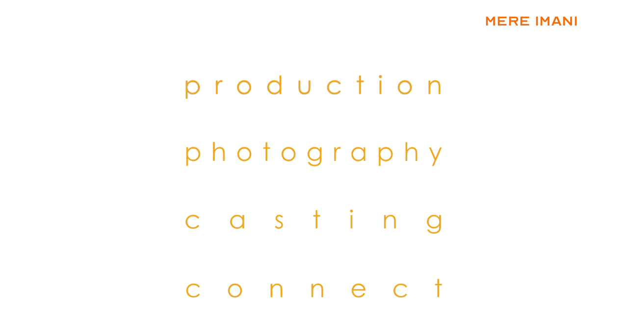

--- FILE ---
content_type: text/html; charset=UTF-8
request_url: https://mereimani.com/HOME-1
body_size: 30312
content:
<!DOCTYPE html>
<!-- 

        Running on cargo.site

-->
<html lang="en" data-predefined-style="true" data-css-presets="true" data-css-preset data-typography-preset>
	<head>
<script>
				var __cargo_context__ = 'live';
				var __cargo_js_ver__ = 'c=3744406473';
				var __cargo_maint__ = false;
				
				
			</script>
					<meta http-equiv="X-UA-Compatible" content="IE=edge,chrome=1">
		<meta http-equiv="Content-Type" content="text/html; charset=utf-8">
		<meta name="viewport" content="initial-scale=1.0, maximum-scale=1.0, user-scalable=no">
		
			<meta name="robots" content="index,follow">
		<title>mere imani.</title>
		<meta name="description" content="Cargo">
		
		<link rel="preconnect" href="https://static.cargo.site" crossorigin>
		<link rel="preconnect" href="https://freight.cargo.site" crossorigin>

		<link rel="preconnect" href="https://fonts.gstatic.com" crossorigin>
				<link rel="preconnect" href="https://type.cargo.site" crossorigin>

		<!--<link rel="preload" href="https://static.cargo.site/assets/social/IconFont-Regular-0.9.3.woff2" as="font" type="font/woff" crossorigin>-->

		

		<link href="https://static.cargo.site/favicon/favicon.ico" rel="shortcut icon">
		<link href="https://mereimani.com/rss" rel="alternate" type="application/rss+xml" title="mere imani. feed">

		<link href="//fonts.googleapis.com/css?family=Fondamento:400,400italic&c=3744406473&" id="" rel="stylesheet" type="text/css" />
<link href="https://mereimani.com/stylesheet?c=3744406473&1767941230" id="member_stylesheet" rel="stylesheet" type="text/css" />
<style id="">@font-face{font-family:Icons;src:url(https://static.cargo.site/assets/social/IconFont-Regular-0.9.3.woff2);unicode-range:U+E000-E15C,U+F0000,U+FE0E}@font-face{font-family:Icons;src:url(https://static.cargo.site/assets/social/IconFont-Regular-0.9.3.woff2);font-weight:240;unicode-range:U+E000-E15C,U+F0000,U+FE0E}@font-face{font-family:Icons;src:url(https://static.cargo.site/assets/social/IconFont-Regular-0.9.3.woff2);unicode-range:U+E000-E15C,U+F0000,U+FE0E;font-weight:400}@font-face{font-family:Icons;src:url(https://static.cargo.site/assets/social/IconFont-Regular-0.9.3.woff2);unicode-range:U+E000-E15C,U+F0000,U+FE0E;font-weight:600}@font-face{font-family:Icons;src:url(https://static.cargo.site/assets/social/IconFont-Regular-0.9.3.woff2);unicode-range:U+E000-E15C,U+F0000,U+FE0E;font-weight:800}@font-face{font-family:Icons;src:url(https://static.cargo.site/assets/social/IconFont-Regular-0.9.3.woff2);unicode-range:U+E000-E15C,U+F0000,U+FE0E;font-style:italic}@font-face{font-family:Icons;src:url(https://static.cargo.site/assets/social/IconFont-Regular-0.9.3.woff2);unicode-range:U+E000-E15C,U+F0000,U+FE0E;font-weight:200;font-style:italic}@font-face{font-family:Icons;src:url(https://static.cargo.site/assets/social/IconFont-Regular-0.9.3.woff2);unicode-range:U+E000-E15C,U+F0000,U+FE0E;font-weight:400;font-style:italic}@font-face{font-family:Icons;src:url(https://static.cargo.site/assets/social/IconFont-Regular-0.9.3.woff2);unicode-range:U+E000-E15C,U+F0000,U+FE0E;font-weight:600;font-style:italic}@font-face{font-family:Icons;src:url(https://static.cargo.site/assets/social/IconFont-Regular-0.9.3.woff2);unicode-range:U+E000-E15C,U+F0000,U+FE0E;font-weight:800;font-style:italic}body.iconfont-loading,body.iconfont-loading *{color:transparent!important}body{-moz-osx-font-smoothing:grayscale;-webkit-font-smoothing:antialiased;-webkit-text-size-adjust:none}body.no-scroll{overflow:hidden}/*!
 * Content
 */.page{word-wrap:break-word}:focus{outline:0}.pointer-events-none{pointer-events:none}.pointer-events-auto{pointer-events:auto}.pointer-events-none .page_content .audio-player,.pointer-events-none .page_content .shop_product,.pointer-events-none .page_content a,.pointer-events-none .page_content audio,.pointer-events-none .page_content button,.pointer-events-none .page_content details,.pointer-events-none .page_content iframe,.pointer-events-none .page_content img,.pointer-events-none .page_content input,.pointer-events-none .page_content video{pointer-events:auto}.pointer-events-none .page_content *>a,.pointer-events-none .page_content>a{position:relative}s *{text-transform:inherit}#toolset{position:fixed;bottom:10px;right:10px;z-index:8}.mobile #toolset,.template_site_inframe #toolset{display:none}#toolset a{display:block;height:24px;width:24px;margin:0;padding:0;text-decoration:none;background:rgba(0,0,0,.2)}#toolset a:hover{background:rgba(0,0,0,.8)}[data-adminview] #toolset a,[data-adminview] #toolset_admin a{background:rgba(0,0,0,.04);pointer-events:none;cursor:default}#toolset_admin a:active{background:rgba(0,0,0,.7)}#toolset_admin a svg>*{transform:scale(1.1) translate(0,-.5px);transform-origin:50% 50%}#toolset_admin a svg{pointer-events:none;width:100%!important;height:auto!important}#following-container{overflow:auto;-webkit-overflow-scrolling:touch}#following-container iframe{height:100%;width:100%;position:absolute;top:0;left:0;right:0;bottom:0}:root{--following-width:-400px;--following-animation-duration:450ms}@keyframes following-open{0%{transform:translateX(0)}100%{transform:translateX(var(--following-width))}}@keyframes following-open-inverse{0%{transform:translateX(0)}100%{transform:translateX(calc(-1 * var(--following-width)))}}@keyframes following-close{0%{transform:translateX(var(--following-width))}100%{transform:translateX(0)}}@keyframes following-close-inverse{0%{transform:translateX(calc(-1 * var(--following-width)))}100%{transform:translateX(0)}}body.animate-left{animation:following-open var(--following-animation-duration);animation-fill-mode:both;animation-timing-function:cubic-bezier(.24,1,.29,1)}#following-container.animate-left{animation:following-close-inverse var(--following-animation-duration);animation-fill-mode:both;animation-timing-function:cubic-bezier(.24,1,.29,1)}#following-container.animate-left #following-frame{animation:following-close var(--following-animation-duration);animation-fill-mode:both;animation-timing-function:cubic-bezier(.24,1,.29,1)}body.animate-right{animation:following-close var(--following-animation-duration);animation-fill-mode:both;animation-timing-function:cubic-bezier(.24,1,.29,1)}#following-container.animate-right{animation:following-open-inverse var(--following-animation-duration);animation-fill-mode:both;animation-timing-function:cubic-bezier(.24,1,.29,1)}#following-container.animate-right #following-frame{animation:following-open var(--following-animation-duration);animation-fill-mode:both;animation-timing-function:cubic-bezier(.24,1,.29,1)}.slick-slider{position:relative;display:block;-moz-box-sizing:border-box;box-sizing:border-box;-webkit-user-select:none;-moz-user-select:none;-ms-user-select:none;user-select:none;-webkit-touch-callout:none;-khtml-user-select:none;-ms-touch-action:pan-y;touch-action:pan-y;-webkit-tap-highlight-color:transparent}.slick-list{position:relative;display:block;overflow:hidden;margin:0;padding:0}.slick-list:focus{outline:0}.slick-list.dragging{cursor:pointer;cursor:hand}.slick-slider .slick-list,.slick-slider .slick-track{transform:translate3d(0,0,0);will-change:transform}.slick-track{position:relative;top:0;left:0;display:block}.slick-track:after,.slick-track:before{display:table;content:'';width:1px;height:1px;margin-top:-1px;margin-left:-1px}.slick-track:after{clear:both}.slick-loading .slick-track{visibility:hidden}.slick-slide{display:none;float:left;height:100%;min-height:1px}[dir=rtl] .slick-slide{float:right}.content .slick-slide img{display:inline-block}.content .slick-slide img:not(.image-zoom){cursor:pointer}.content .scrub .slick-list,.content .scrub .slick-slide img:not(.image-zoom){cursor:ew-resize}body.slideshow-scrub-dragging *{cursor:ew-resize!important}.content .slick-slide img:not([src]),.content .slick-slide img[src='']{width:100%;height:auto}.slick-slide.slick-loading img{display:none}.slick-slide.dragging img{pointer-events:none}.slick-initialized .slick-slide{display:block}.slick-loading .slick-slide{visibility:hidden}.slick-vertical .slick-slide{display:block;height:auto;border:1px solid transparent}.slick-arrow.slick-hidden{display:none}.slick-arrow{position:absolute;z-index:9;width:0;top:0;height:100%;cursor:pointer;will-change:opacity;-webkit-transition:opacity 333ms cubic-bezier(.4,0,.22,1);transition:opacity 333ms cubic-bezier(.4,0,.22,1)}.slick-arrow.hidden{opacity:0}.slick-arrow svg{position:absolute;width:36px;height:36px;top:0;left:0;right:0;bottom:0;margin:auto;transform:translate(.25px,.25px)}.slick-arrow svg.right-arrow{transform:translate(.25px,.25px) scaleX(-1)}.slick-arrow svg:active{opacity:.75}.slick-arrow svg .arrow-shape{fill:none!important;stroke:#fff;stroke-linecap:square}.slick-arrow svg .arrow-outline{fill:none!important;stroke-width:2.5px;stroke:rgba(0,0,0,.6);stroke-linecap:square}.slick-arrow.slick-next{right:0;text-align:right}.slick-next svg,.wallpaper-navigation .slick-next svg{margin-right:10px}.mobile .slick-next svg{margin-right:10px}.slick-arrow.slick-prev{text-align:left}.slick-prev svg,.wallpaper-navigation .slick-prev svg{margin-left:10px}.mobile .slick-prev svg{margin-left:10px}.loading_animation{display:none;vertical-align:middle;z-index:15;line-height:0;pointer-events:none;border-radius:100%}.loading_animation.hidden{display:none}.loading_animation.pulsing{opacity:0;display:inline-block;animation-delay:.1s;-webkit-animation-delay:.1s;-moz-animation-delay:.1s;animation-duration:12s;animation-iteration-count:infinite;animation:fade-pulse-in .5s ease-in-out;-moz-animation:fade-pulse-in .5s ease-in-out;-webkit-animation:fade-pulse-in .5s ease-in-out;-webkit-animation-fill-mode:forwards;-moz-animation-fill-mode:forwards;animation-fill-mode:forwards}.loading_animation.pulsing.no-delay{animation-delay:0s;-webkit-animation-delay:0s;-moz-animation-delay:0s}.loading_animation div{border-radius:100%}.loading_animation div svg{max-width:100%;height:auto}.loading_animation div,.loading_animation div svg{width:20px;height:20px}.loading_animation.full-width svg{width:100%;height:auto}.loading_animation.full-width.big svg{width:100px;height:100px}.loading_animation div svg>*{fill:#ccc}.loading_animation div{-webkit-animation:spin-loading 12s ease-out;-webkit-animation-iteration-count:infinite;-moz-animation:spin-loading 12s ease-out;-moz-animation-iteration-count:infinite;animation:spin-loading 12s ease-out;animation-iteration-count:infinite}.loading_animation.hidden{display:none}[data-backdrop] .loading_animation{position:absolute;top:15px;left:15px;z-index:99}.loading_animation.position-absolute.middle{top:calc(50% - 10px);left:calc(50% - 10px)}.loading_animation.position-absolute.topleft{top:0;left:0}.loading_animation.position-absolute.middleright{top:calc(50% - 10px);right:1rem}.loading_animation.position-absolute.middleleft{top:calc(50% - 10px);left:1rem}.loading_animation.gray div svg>*{fill:#999}.loading_animation.gray-dark div svg>*{fill:#666}.loading_animation.gray-darker div svg>*{fill:#555}.loading_animation.gray-light div svg>*{fill:#ccc}.loading_animation.white div svg>*{fill:rgba(255,255,255,.85)}.loading_animation.blue div svg>*{fill:#698fff}.loading_animation.inline{display:inline-block;margin-bottom:.5ex}.loading_animation.inline.left{margin-right:.5ex}@-webkit-keyframes fade-pulse-in{0%{opacity:0}50%{opacity:.5}100%{opacity:1}}@-moz-keyframes fade-pulse-in{0%{opacity:0}50%{opacity:.5}100%{opacity:1}}@keyframes fade-pulse-in{0%{opacity:0}50%{opacity:.5}100%{opacity:1}}@-webkit-keyframes pulsate{0%{opacity:1}50%{opacity:0}100%{opacity:1}}@-moz-keyframes pulsate{0%{opacity:1}50%{opacity:0}100%{opacity:1}}@keyframes pulsate{0%{opacity:1}50%{opacity:0}100%{opacity:1}}@-webkit-keyframes spin-loading{0%{transform:rotate(0)}9%{transform:rotate(1050deg)}18%{transform:rotate(-1090deg)}20%{transform:rotate(-1080deg)}23%{transform:rotate(-1080deg)}28%{transform:rotate(-1095deg)}29%{transform:rotate(-1065deg)}34%{transform:rotate(-1080deg)}35%{transform:rotate(-1050deg)}40%{transform:rotate(-1065deg)}41%{transform:rotate(-1035deg)}44%{transform:rotate(-1035deg)}47%{transform:rotate(-2160deg)}50%{transform:rotate(-2160deg)}56%{transform:rotate(45deg)}60%{transform:rotate(45deg)}80%{transform:rotate(6120deg)}100%{transform:rotate(0)}}@keyframes spin-loading{0%{transform:rotate(0)}9%{transform:rotate(1050deg)}18%{transform:rotate(-1090deg)}20%{transform:rotate(-1080deg)}23%{transform:rotate(-1080deg)}28%{transform:rotate(-1095deg)}29%{transform:rotate(-1065deg)}34%{transform:rotate(-1080deg)}35%{transform:rotate(-1050deg)}40%{transform:rotate(-1065deg)}41%{transform:rotate(-1035deg)}44%{transform:rotate(-1035deg)}47%{transform:rotate(-2160deg)}50%{transform:rotate(-2160deg)}56%{transform:rotate(45deg)}60%{transform:rotate(45deg)}80%{transform:rotate(6120deg)}100%{transform:rotate(0)}}[grid-row]{align-items:flex-start;box-sizing:border-box;display:-webkit-box;display:-webkit-flex;display:-ms-flexbox;display:flex;-webkit-flex-wrap:wrap;-ms-flex-wrap:wrap;flex-wrap:wrap}[grid-col]{box-sizing:border-box}[grid-row] [grid-col].empty:after{content:"\0000A0";cursor:text}body.mobile[data-adminview=content-editproject] [grid-row] [grid-col].empty:after{display:none}[grid-col=auto]{-webkit-box-flex:1;-webkit-flex:1;-ms-flex:1;flex:1}[grid-col=x12]{width:100%}[grid-col=x11]{width:50%}[grid-col=x10]{width:33.33%}[grid-col=x9]{width:25%}[grid-col=x8]{width:20%}[grid-col=x7]{width:16.666666667%}[grid-col=x6]{width:14.285714286%}[grid-col=x5]{width:12.5%}[grid-col=x4]{width:11.111111111%}[grid-col=x3]{width:10%}[grid-col=x2]{width:9.090909091%}[grid-col=x1]{width:8.333333333%}[grid-col="1"]{width:8.33333%}[grid-col="2"]{width:16.66667%}[grid-col="3"]{width:25%}[grid-col="4"]{width:33.33333%}[grid-col="5"]{width:41.66667%}[grid-col="6"]{width:50%}[grid-col="7"]{width:58.33333%}[grid-col="8"]{width:66.66667%}[grid-col="9"]{width:75%}[grid-col="10"]{width:83.33333%}[grid-col="11"]{width:91.66667%}[grid-col="12"]{width:100%}body.mobile [grid-responsive] [grid-col]{width:100%;-webkit-box-flex:none;-webkit-flex:none;-ms-flex:none;flex:none}[data-ce-host=true][contenteditable=true] [grid-pad]{pointer-events:none}[data-ce-host=true][contenteditable=true] [grid-pad]>*{pointer-events:auto}[grid-pad="0"]{padding:0}[grid-pad="0.25"]{padding:.125rem}[grid-pad="0.5"]{padding:.25rem}[grid-pad="0.75"]{padding:.375rem}[grid-pad="1"]{padding:.5rem}[grid-pad="1.25"]{padding:.625rem}[grid-pad="1.5"]{padding:.75rem}[grid-pad="1.75"]{padding:.875rem}[grid-pad="2"]{padding:1rem}[grid-pad="2.5"]{padding:1.25rem}[grid-pad="3"]{padding:1.5rem}[grid-pad="3.5"]{padding:1.75rem}[grid-pad="4"]{padding:2rem}[grid-pad="5"]{padding:2.5rem}[grid-pad="6"]{padding:3rem}[grid-pad="7"]{padding:3.5rem}[grid-pad="8"]{padding:4rem}[grid-pad="9"]{padding:4.5rem}[grid-pad="10"]{padding:5rem}[grid-gutter="0"]{margin:0}[grid-gutter="0.5"]{margin:-.25rem}[grid-gutter="1"]{margin:-.5rem}[grid-gutter="1.5"]{margin:-.75rem}[grid-gutter="2"]{margin:-1rem}[grid-gutter="2.5"]{margin:-1.25rem}[grid-gutter="3"]{margin:-1.5rem}[grid-gutter="3.5"]{margin:-1.75rem}[grid-gutter="4"]{margin:-2rem}[grid-gutter="5"]{margin:-2.5rem}[grid-gutter="6"]{margin:-3rem}[grid-gutter="7"]{margin:-3.5rem}[grid-gutter="8"]{margin:-4rem}[grid-gutter="10"]{margin:-5rem}[grid-gutter="12"]{margin:-6rem}[grid-gutter="14"]{margin:-7rem}[grid-gutter="16"]{margin:-8rem}[grid-gutter="18"]{margin:-9rem}[grid-gutter="20"]{margin:-10rem}small{max-width:100%;text-decoration:inherit}img:not([src]),img[src='']{outline:1px solid rgba(177,177,177,.4);outline-offset:-1px;content:url([data-uri])}img.image-zoom{cursor:-webkit-zoom-in;cursor:-moz-zoom-in;cursor:zoom-in}#imprimatur{color:#333;font-size:10px;font-family:-apple-system,BlinkMacSystemFont,"Segoe UI",Roboto,Oxygen,Ubuntu,Cantarell,"Open Sans","Helvetica Neue",sans-serif,"Sans Serif",Icons;/*!System*/position:fixed;opacity:.3;right:-28px;bottom:160px;transform:rotate(270deg);-ms-transform:rotate(270deg);-webkit-transform:rotate(270deg);z-index:8;text-transform:uppercase;color:#999;opacity:.5;padding-bottom:2px;text-decoration:none}.mobile #imprimatur{display:none}bodycopy cargo-link a{font-family:-apple-system,BlinkMacSystemFont,"Segoe UI",Roboto,Oxygen,Ubuntu,Cantarell,"Open Sans","Helvetica Neue",sans-serif,"Sans Serif",Icons;/*!System*/font-size:12px;font-style:normal;font-weight:400;transform:rotate(270deg);text-decoration:none;position:fixed!important;right:-27px;bottom:100px;text-decoration:none;letter-spacing:normal;background:0 0;border:0;border-bottom:0;outline:0}/*! PhotoSwipe Default UI CSS by Dmitry Semenov | photoswipe.com | MIT license */.pswp--has_mouse .pswp__button--arrow--left,.pswp--has_mouse .pswp__button--arrow--right,.pswp__ui{visibility:visible}.pswp--minimal--dark .pswp__top-bar,.pswp__button{background:0 0}.pswp,.pswp__bg,.pswp__container,.pswp__img--placeholder,.pswp__zoom-wrap,.quick-view-navigation{-webkit-backface-visibility:hidden}.pswp__button{cursor:pointer;opacity:1;-webkit-appearance:none;transition:opacity .2s;-webkit-box-shadow:none;box-shadow:none}.pswp__button-close>svg{top:10px;right:10px;margin-left:auto}.pswp--touch .quick-view-navigation{display:none}.pswp__ui{-webkit-font-smoothing:auto;opacity:1;z-index:1550}.quick-view-navigation{will-change:opacity;-webkit-transition:opacity 333ms cubic-bezier(.4,0,.22,1);transition:opacity 333ms cubic-bezier(.4,0,.22,1)}.quick-view-navigation .pswp__group .pswp__button{pointer-events:auto}.pswp__button>svg{position:absolute;width:36px;height:36px}.quick-view-navigation .pswp__group:active svg{opacity:.75}.pswp__button svg .shape-shape{fill:#fff}.pswp__button svg .shape-outline{fill:#000}.pswp__button-prev>svg{top:0;bottom:0;left:10px;margin:auto}.pswp__button-next>svg{top:0;bottom:0;right:10px;margin:auto}.quick-view-navigation .pswp__group .pswp__button-prev{position:absolute;left:0;top:0;width:0;height:100%}.quick-view-navigation .pswp__group .pswp__button-next{position:absolute;right:0;top:0;width:0;height:100%}.quick-view-navigation .close-button,.quick-view-navigation .left-arrow,.quick-view-navigation .right-arrow{transform:translate(.25px,.25px)}.quick-view-navigation .right-arrow{transform:translate(.25px,.25px) scaleX(-1)}.pswp__button svg .shape-outline{fill:transparent!important;stroke:#000;stroke-width:2.5px;stroke-linecap:square}.pswp__button svg .shape-shape{fill:transparent!important;stroke:#fff;stroke-width:1.5px;stroke-linecap:square}.pswp__bg,.pswp__scroll-wrap,.pswp__zoom-wrap{width:100%;position:absolute}.quick-view-navigation .pswp__group .pswp__button-close{margin:0}.pswp__container,.pswp__item,.pswp__zoom-wrap{right:0;bottom:0;top:0;position:absolute;left:0}.pswp__ui--hidden .pswp__button{opacity:.001}.pswp__ui--hidden .pswp__button,.pswp__ui--hidden .pswp__button *{pointer-events:none}.pswp .pswp__ui.pswp__ui--displaynone{display:none}.pswp__element--disabled{display:none!important}/*! PhotoSwipe main CSS by Dmitry Semenov | photoswipe.com | MIT license */.pswp{position:fixed;display:none;height:100%;width:100%;top:0;left:0;right:0;bottom:0;margin:auto;-ms-touch-action:none;touch-action:none;z-index:9999999;-webkit-text-size-adjust:100%;line-height:initial;letter-spacing:initial;outline:0}.pswp img{max-width:none}.pswp--zoom-disabled .pswp__img{cursor:default!important}.pswp--animate_opacity{opacity:.001;will-change:opacity;-webkit-transition:opacity 333ms cubic-bezier(.4,0,.22,1);transition:opacity 333ms cubic-bezier(.4,0,.22,1)}.pswp--open{display:block}.pswp--zoom-allowed .pswp__img{cursor:-webkit-zoom-in;cursor:-moz-zoom-in;cursor:zoom-in}.pswp--zoomed-in .pswp__img{cursor:-webkit-grab;cursor:-moz-grab;cursor:grab}.pswp--dragging .pswp__img{cursor:-webkit-grabbing;cursor:-moz-grabbing;cursor:grabbing}.pswp__bg{left:0;top:0;height:100%;opacity:0;transform:translateZ(0);will-change:opacity}.pswp__scroll-wrap{left:0;top:0;height:100%}.pswp__container,.pswp__zoom-wrap{-ms-touch-action:none;touch-action:none}.pswp__container,.pswp__img{-webkit-user-select:none;-moz-user-select:none;-ms-user-select:none;user-select:none;-webkit-tap-highlight-color:transparent;-webkit-touch-callout:none}.pswp__zoom-wrap{-webkit-transform-origin:left top;-ms-transform-origin:left top;transform-origin:left top;-webkit-transition:-webkit-transform 222ms cubic-bezier(.4,0,.22,1);transition:transform 222ms cubic-bezier(.4,0,.22,1)}.pswp__bg{-webkit-transition:opacity 222ms cubic-bezier(.4,0,.22,1);transition:opacity 222ms cubic-bezier(.4,0,.22,1)}.pswp--animated-in .pswp__bg,.pswp--animated-in .pswp__zoom-wrap{-webkit-transition:none;transition:none}.pswp--hide-overflow .pswp__scroll-wrap,.pswp--hide-overflow.pswp{overflow:hidden}.pswp__img{position:absolute;width:auto;height:auto;top:0;left:0}.pswp__img--placeholder--blank{background:#222}.pswp--ie .pswp__img{width:100%!important;height:auto!important;left:0;top:0}.pswp__ui--idle{opacity:0}.pswp__error-msg{position:absolute;left:0;top:50%;width:100%;text-align:center;font-size:14px;line-height:16px;margin-top:-8px;color:#ccc}.pswp__error-msg a{color:#ccc;text-decoration:underline}.pswp__error-msg{font-family:-apple-system,BlinkMacSystemFont,"Segoe UI",Roboto,Oxygen,Ubuntu,Cantarell,"Open Sans","Helvetica Neue",sans-serif}.quick-view.mouse-down .iframe-item{pointer-events:none!important}.quick-view-caption-positioner{pointer-events:none;width:100%;height:100%}.quick-view-caption-wrapper{margin:auto;position:absolute;bottom:0;left:0;right:0}.quick-view-horizontal-align-left .quick-view-caption-wrapper{margin-left:0}.quick-view-horizontal-align-right .quick-view-caption-wrapper{margin-right:0}[data-quick-view-caption]{transition:.1s opacity ease-in-out;position:absolute;bottom:0;left:0;right:0}.quick-view-horizontal-align-left [data-quick-view-caption]{text-align:left}.quick-view-horizontal-align-right [data-quick-view-caption]{text-align:right}.quick-view-caption{transition:.1s opacity ease-in-out}.quick-view-caption>*{display:inline-block}.quick-view-caption *{pointer-events:auto}.quick-view-caption.hidden{opacity:0}.shop_product .dropdown_wrapper{flex:0 0 100%;position:relative}.shop_product select{appearance:none;-moz-appearance:none;-webkit-appearance:none;outline:0;-webkit-font-smoothing:antialiased;-moz-osx-font-smoothing:grayscale;cursor:pointer;border-radius:0;white-space:nowrap;overflow:hidden!important;text-overflow:ellipsis}.shop_product select.dropdown::-ms-expand{display:none}.shop_product a{cursor:pointer;border-bottom:none;text-decoration:none}.shop_product a.out-of-stock{pointer-events:none}body.audio-player-dragging *{cursor:ew-resize!important}.audio-player{display:inline-flex;flex:1 0 calc(100% - 2px);width:calc(100% - 2px)}.audio-player .button{height:100%;flex:0 0 3.3rem;display:flex}.audio-player .separator{left:3.3rem;height:100%}.audio-player .buffer{width:0%;height:100%;transition:left .3s linear,width .3s linear}.audio-player.seeking .buffer{transition:left 0s,width 0s}.audio-player.seeking{user-select:none;-webkit-user-select:none;cursor:ew-resize}.audio-player.seeking *{user-select:none;-webkit-user-select:none;cursor:ew-resize}.audio-player .bar{overflow:hidden;display:flex;justify-content:space-between;align-content:center;flex-grow:1}.audio-player .progress{width:0%;height:100%;transition:width .3s linear}.audio-player.seeking .progress{transition:width 0s}.audio-player .pause,.audio-player .play{cursor:pointer;height:100%}.audio-player .note-icon{margin:auto 0;order:2;flex:0 1 auto}.audio-player .title{white-space:nowrap;overflow:hidden;text-overflow:ellipsis;pointer-events:none;user-select:none;padding:.5rem 0 .5rem 1rem;margin:auto auto auto 0;flex:0 3 auto;min-width:0;width:100%}.audio-player .total-time{flex:0 1 auto;margin:auto 0}.audio-player .current-time,.audio-player .play-text{flex:0 1 auto;margin:auto 0}.audio-player .stream-anim{user-select:none;margin:auto auto auto 0}.audio-player .stream-anim span{display:inline-block}.audio-player .buffer,.audio-player .current-time,.audio-player .note-svg,.audio-player .play-text,.audio-player .separator,.audio-player .total-time{user-select:none;pointer-events:none}.audio-player .buffer,.audio-player .play-text,.audio-player .progress{position:absolute}.audio-player,.audio-player .bar,.audio-player .button,.audio-player .current-time,.audio-player .note-icon,.audio-player .pause,.audio-player .play,.audio-player .total-time{position:relative}body.mobile .audio-player,body.mobile .audio-player *{-webkit-touch-callout:none}#standalone-admin-frame{border:0;width:400px;position:absolute;right:0;top:0;height:100vh;z-index:99}body[standalone-admin=true] #standalone-admin-frame{transform:translate(0,0)}body[standalone-admin=true] .main_container{width:calc(100% - 400px)}body[standalone-admin=false] #standalone-admin-frame{transform:translate(100%,0)}body[standalone-admin=false] .main_container{width:100%}.toggle_standaloneAdmin{position:fixed;top:0;right:400px;height:40px;width:40px;z-index:999;cursor:pointer;background-color:rgba(0,0,0,.4)}.toggle_standaloneAdmin:active{opacity:.7}body[standalone-admin=false] .toggle_standaloneAdmin{right:0}.toggle_standaloneAdmin *{color:#fff;fill:#fff}.toggle_standaloneAdmin svg{padding:6px;width:100%;height:100%;opacity:.85}body[standalone-admin=false] .toggle_standaloneAdmin #close,body[standalone-admin=true] .toggle_standaloneAdmin #backdropsettings{display:none}.toggle_standaloneAdmin>div{width:100%;height:100%}#admin_toggle_button{position:fixed;top:50%;transform:translate(0,-50%);right:400px;height:36px;width:12px;z-index:999;cursor:pointer;background-color:rgba(0,0,0,.09);padding-left:2px;margin-right:5px}#admin_toggle_button .bar{content:'';background:rgba(0,0,0,.09);position:fixed;width:5px;bottom:0;top:0;z-index:10}#admin_toggle_button:active{background:rgba(0,0,0,.065)}#admin_toggle_button *{color:#fff;fill:#fff}#admin_toggle_button svg{padding:0;width:16px;height:36px;margin-left:1px;opacity:1}#admin_toggle_button svg *{fill:#fff;opacity:1}#admin_toggle_button[data-state=closed] .toggle_admin_close{display:none}#admin_toggle_button[data-state=closed],#admin_toggle_button[data-state=closed] .toggle_admin_open{width:20px;cursor:pointer;margin:0}#admin_toggle_button[data-state=closed] svg{margin-left:2px}#admin_toggle_button[data-state=open] .toggle_admin_open{display:none}select,select *{text-rendering:auto!important}b b{font-weight:inherit}*{-webkit-box-sizing:border-box;-moz-box-sizing:border-box;box-sizing:border-box}customhtml>*{position:relative;z-index:10}body,html{min-height:100vh;margin:0;padding:0}html{touch-action:manipulation;position:relative;background-color:#fff}.main_container{min-height:100vh;width:100%;overflow:hidden}.container{display:-webkit-box;display:-webkit-flex;display:-moz-box;display:-ms-flexbox;display:flex;-webkit-flex-wrap:wrap;-moz-flex-wrap:wrap;-ms-flex-wrap:wrap;flex-wrap:wrap;max-width:100%;width:100%;overflow:visible}.container{align-items:flex-start;-webkit-align-items:flex-start}.page{z-index:2}.page ul li>text-limit{display:block}.content,.content_container,.pinned{-webkit-flex:1 0 auto;-moz-flex:1 0 auto;-ms-flex:1 0 auto;flex:1 0 auto;max-width:100%}.content_container{width:100%}.content_container.full_height{min-height:100vh}.page_background{position:absolute;top:0;left:0;width:100%;height:100%}.page_container{position:relative;overflow:visible;width:100%}.backdrop{position:absolute;top:0;z-index:1;width:100%;height:100%;max-height:100vh}.backdrop>div{position:absolute;top:0;left:0;width:100%;height:100%;-webkit-backface-visibility:hidden;backface-visibility:hidden;transform:translate3d(0,0,0);contain:strict}[data-backdrop].backdrop>div[data-overflowing]{max-height:100vh;position:absolute;top:0;left:0}body.mobile [split-responsive]{display:flex;flex-direction:column}body.mobile [split-responsive] .container{width:100%;order:2}body.mobile [split-responsive] .backdrop{position:relative;height:50vh;width:100%;order:1}body.mobile [split-responsive] [data-auxiliary].backdrop{position:absolute;height:50vh;width:100%;order:1}.page{position:relative;z-index:2}img[data-align=left]{float:left}img[data-align=right]{float:right}[data-rotation]{transform-origin:center center}.content .page_content:not([contenteditable=true]) [data-draggable]{pointer-events:auto!important;backface-visibility:hidden}.preserve-3d{-moz-transform-style:preserve-3d;transform-style:preserve-3d}.content .page_content:not([contenteditable=true]) [data-draggable] iframe{pointer-events:none!important}.dragging-active iframe{pointer-events:none!important}.content .page_content:not([contenteditable=true]) [data-draggable]:active{opacity:1}.content .scroll-transition-fade{transition:transform 1s ease-in-out,opacity .8s ease-in-out}.content .scroll-transition-fade.below-viewport{opacity:0;transform:translateY(40px)}.mobile.full_width .page_container:not([split-layout]) .container_width{width:100%}[data-view=pinned_bottom] .bottom_pin_invisibility{visibility:hidden}.pinned{position:relative;width:100%}.pinned .page_container.accommodate:not(.fixed):not(.overlay){z-index:2}.pinned .page_container.overlay{position:absolute;z-index:4}.pinned .page_container.overlay.fixed{position:fixed}.pinned .page_container.overlay.fixed .page{max-height:100vh;-webkit-overflow-scrolling:touch}.pinned .page_container.overlay.fixed .page.allow-scroll{overflow-y:auto;overflow-x:hidden}.pinned .page_container.overlay.fixed .page.allow-scroll{align-items:flex-start;-webkit-align-items:flex-start}.pinned .page_container .page.allow-scroll::-webkit-scrollbar{width:0;background:0 0;display:none}.pinned.pinned_top .page_container.overlay{left:0;top:0}.pinned.pinned_bottom .page_container.overlay{left:0;bottom:0}div[data-container=set]:empty{margin-top:1px}.thumbnails{position:relative;z-index:1}[thumbnails=grid]{align-items:baseline}[thumbnails=justify] .thumbnail{box-sizing:content-box}[thumbnails][data-padding-zero] .thumbnail{margin-bottom:-1px}[thumbnails=montessori] .thumbnail{pointer-events:auto;position:absolute}[thumbnails] .thumbnail>a{display:block;text-decoration:none}[thumbnails=montessori]{height:0}[thumbnails][data-resizing],[thumbnails][data-resizing] *{cursor:nwse-resize}[thumbnails] .thumbnail .resize-handle{cursor:nwse-resize;width:26px;height:26px;padding:5px;position:absolute;opacity:.75;right:-1px;bottom:-1px;z-index:100}[thumbnails][data-resizing] .resize-handle{display:none}[thumbnails] .thumbnail .resize-handle svg{position:absolute;top:0;left:0}[thumbnails] .thumbnail .resize-handle:hover{opacity:1}[data-can-move].thumbnail .resize-handle svg .resize_path_outline{fill:#fff}[data-can-move].thumbnail .resize-handle svg .resize_path{fill:#000}[thumbnails=montessori] .thumbnail_sizer{height:0;width:100%;position:relative;padding-bottom:100%;pointer-events:none}[thumbnails] .thumbnail img{display:block;min-height:3px;margin-bottom:0}[thumbnails] .thumbnail img:not([src]),img[src=""]{margin:0!important;width:100%;min-height:3px;height:100%!important;position:absolute}[aspect-ratio="1x1"].thumb_image{height:0;padding-bottom:100%;overflow:hidden}[aspect-ratio="4x3"].thumb_image{height:0;padding-bottom:75%;overflow:hidden}[aspect-ratio="16x9"].thumb_image{height:0;padding-bottom:56.25%;overflow:hidden}[thumbnails] .thumb_image{width:100%;position:relative}[thumbnails][thumbnail-vertical-align=top]{align-items:flex-start}[thumbnails][thumbnail-vertical-align=middle]{align-items:center}[thumbnails][thumbnail-vertical-align=bottom]{align-items:baseline}[thumbnails][thumbnail-horizontal-align=left]{justify-content:flex-start}[thumbnails][thumbnail-horizontal-align=middle]{justify-content:center}[thumbnails][thumbnail-horizontal-align=right]{justify-content:flex-end}.thumb_image.default_image>svg{position:absolute;top:0;left:0;bottom:0;right:0;width:100%;height:100%}.thumb_image.default_image{outline:1px solid #ccc;outline-offset:-1px;position:relative}.mobile.full_width [data-view=Thumbnail] .thumbnails_width{width:100%}.content [data-draggable] a:active,.content [data-draggable] img:active{opacity:initial}.content .draggable-dragging{opacity:initial}[data-draggable].draggable_visible{visibility:visible}[data-draggable].draggable_hidden{visibility:hidden}.gallery_card [data-draggable],.marquee [data-draggable]{visibility:inherit}[data-draggable]{visibility:visible;background-color:rgba(0,0,0,.003)}#site_menu_panel_container .image-gallery:not(.initialized){height:0;padding-bottom:100%;min-height:initial}.image-gallery:not(.initialized){min-height:100vh;visibility:hidden;width:100%}.image-gallery .gallery_card img{display:block;width:100%;height:auto}.image-gallery .gallery_card{transform-origin:center}.image-gallery .gallery_card.dragging{opacity:.1;transform:initial!important}.image-gallery:not([image-gallery=slideshow]) .gallery_card iframe:only-child,.image-gallery:not([image-gallery=slideshow]) .gallery_card video:only-child{width:100%;height:100%;top:0;left:0;position:absolute}.image-gallery[image-gallery=slideshow] .gallery_card video[muted][autoplay]:not([controls]),.image-gallery[image-gallery=slideshow] .gallery_card video[muted][data-autoplay]:not([controls]){pointer-events:none}.image-gallery [image-gallery-pad="0"] video:only-child{object-fit:cover;height:calc(100% + 1px)}div.image-gallery>a,div.image-gallery>iframe,div.image-gallery>img,div.image-gallery>video{display:none}[image-gallery-row]{align-items:flex-start;box-sizing:border-box;display:-webkit-box;display:-webkit-flex;display:-ms-flexbox;display:flex;-webkit-flex-wrap:wrap;-ms-flex-wrap:wrap;flex-wrap:wrap}.image-gallery .gallery_card_image{width:100%;position:relative}[data-predefined-style=true] .image-gallery a.gallery_card{display:block;border:none}[image-gallery-col]{box-sizing:border-box}[image-gallery-col=x12]{width:100%}[image-gallery-col=x11]{width:50%}[image-gallery-col=x10]{width:33.33%}[image-gallery-col=x9]{width:25%}[image-gallery-col=x8]{width:20%}[image-gallery-col=x7]{width:16.666666667%}[image-gallery-col=x6]{width:14.285714286%}[image-gallery-col=x5]{width:12.5%}[image-gallery-col=x4]{width:11.111111111%}[image-gallery-col=x3]{width:10%}[image-gallery-col=x2]{width:9.090909091%}[image-gallery-col=x1]{width:8.333333333%}.content .page_content [image-gallery-pad].image-gallery{pointer-events:none}.content .page_content [image-gallery-pad].image-gallery .gallery_card_image>*,.content .page_content [image-gallery-pad].image-gallery .gallery_image_caption{pointer-events:auto}.content .page_content [image-gallery-pad="0"]{padding:0}.content .page_content [image-gallery-pad="0.25"]{padding:.125rem}.content .page_content [image-gallery-pad="0.5"]{padding:.25rem}.content .page_content [image-gallery-pad="0.75"]{padding:.375rem}.content .page_content [image-gallery-pad="1"]{padding:.5rem}.content .page_content [image-gallery-pad="1.25"]{padding:.625rem}.content .page_content [image-gallery-pad="1.5"]{padding:.75rem}.content .page_content [image-gallery-pad="1.75"]{padding:.875rem}.content .page_content [image-gallery-pad="2"]{padding:1rem}.content .page_content [image-gallery-pad="2.5"]{padding:1.25rem}.content .page_content [image-gallery-pad="3"]{padding:1.5rem}.content .page_content [image-gallery-pad="3.5"]{padding:1.75rem}.content .page_content [image-gallery-pad="4"]{padding:2rem}.content .page_content [image-gallery-pad="5"]{padding:2.5rem}.content .page_content [image-gallery-pad="6"]{padding:3rem}.content .page_content [image-gallery-pad="7"]{padding:3.5rem}.content .page_content [image-gallery-pad="8"]{padding:4rem}.content .page_content [image-gallery-pad="9"]{padding:4.5rem}.content .page_content [image-gallery-pad="10"]{padding:5rem}.content .page_content [image-gallery-gutter="0"]{margin:0}.content .page_content [image-gallery-gutter="0.5"]{margin:-.25rem}.content .page_content [image-gallery-gutter="1"]{margin:-.5rem}.content .page_content [image-gallery-gutter="1.5"]{margin:-.75rem}.content .page_content [image-gallery-gutter="2"]{margin:-1rem}.content .page_content [image-gallery-gutter="2.5"]{margin:-1.25rem}.content .page_content [image-gallery-gutter="3"]{margin:-1.5rem}.content .page_content [image-gallery-gutter="3.5"]{margin:-1.75rem}.content .page_content [image-gallery-gutter="4"]{margin:-2rem}.content .page_content [image-gallery-gutter="5"]{margin:-2.5rem}.content .page_content [image-gallery-gutter="6"]{margin:-3rem}.content .page_content [image-gallery-gutter="7"]{margin:-3.5rem}.content .page_content [image-gallery-gutter="8"]{margin:-4rem}.content .page_content [image-gallery-gutter="10"]{margin:-5rem}.content .page_content [image-gallery-gutter="12"]{margin:-6rem}.content .page_content [image-gallery-gutter="14"]{margin:-7rem}.content .page_content [image-gallery-gutter="16"]{margin:-8rem}.content .page_content [image-gallery-gutter="18"]{margin:-9rem}.content .page_content [image-gallery-gutter="20"]{margin:-10rem}[image-gallery=slideshow]:not(.initialized)>*{min-height:1px;opacity:0;min-width:100%}[image-gallery=slideshow][data-constrained-by=height] [image-gallery-vertical-align].slick-track{align-items:flex-start}[image-gallery=slideshow] img.image-zoom:active{opacity:initial}[image-gallery=slideshow].slick-initialized .gallery_card{pointer-events:none}[image-gallery=slideshow].slick-initialized .gallery_card.slick-current{pointer-events:auto}[image-gallery=slideshow] .gallery_card:not(.has_caption){line-height:0}.content .page_content [image-gallery=slideshow].image-gallery>*{pointer-events:auto}.content [image-gallery=slideshow].image-gallery.slick-initialized .gallery_card{overflow:hidden;margin:0;display:flex;flex-flow:row wrap;flex-shrink:0}.content [image-gallery=slideshow].image-gallery.slick-initialized .gallery_card.slick-current{overflow:visible}[image-gallery=slideshow] .gallery_image_caption{opacity:1;transition:opacity .3s;-webkit-transition:opacity .3s;width:100%;margin-left:auto;margin-right:auto;clear:both}[image-gallery-horizontal-align=left] .gallery_image_caption{text-align:left}[image-gallery-horizontal-align=middle] .gallery_image_caption{text-align:center}[image-gallery-horizontal-align=right] .gallery_image_caption{text-align:right}[image-gallery=slideshow][data-slideshow-in-transition] .gallery_image_caption{opacity:0;transition:opacity .3s;-webkit-transition:opacity .3s}[image-gallery=slideshow] .gallery_card_image{width:initial;margin:0;display:inline-block}[image-gallery=slideshow] .gallery_card img{margin:0;display:block}[image-gallery=slideshow][data-exploded]{align-items:flex-start;box-sizing:border-box;display:-webkit-box;display:-webkit-flex;display:-ms-flexbox;display:flex;-webkit-flex-wrap:wrap;-ms-flex-wrap:wrap;flex-wrap:wrap;justify-content:flex-start;align-content:flex-start}[image-gallery=slideshow][data-exploded] .gallery_card{padding:1rem;width:16.666%}[image-gallery=slideshow][data-exploded] .gallery_card_image{height:0;display:block;width:100%}[image-gallery=grid]{align-items:baseline}[image-gallery=grid] .gallery_card.has_caption .gallery_card_image{display:block}[image-gallery=grid] [image-gallery-pad="0"].gallery_card{margin-bottom:-1px}[image-gallery=grid] .gallery_card img{margin:0}[image-gallery=columns] .gallery_card img{margin:0}[image-gallery=justify]{align-items:flex-start}[image-gallery=justify] .gallery_card img{margin:0}[image-gallery=montessori][image-gallery-row]{display:block}[image-gallery=montessori] a.gallery_card,[image-gallery=montessori] div.gallery_card{position:absolute;pointer-events:auto}[image-gallery=montessori][data-can-move] .gallery_card,[image-gallery=montessori][data-can-move] .gallery_card .gallery_card_image,[image-gallery=montessori][data-can-move] .gallery_card .gallery_card_image>*{cursor:move}[image-gallery=montessori]{position:relative;height:0}[image-gallery=freeform] .gallery_card{position:relative}[image-gallery=freeform] [image-gallery-pad="0"].gallery_card{margin-bottom:-1px}[image-gallery-vertical-align]{display:flex;flex-flow:row wrap}[image-gallery-vertical-align].slick-track{display:flex;flex-flow:row nowrap}.image-gallery .slick-list{margin-bottom:-.3px}[image-gallery-vertical-align=top]{align-content:flex-start;align-items:flex-start}[image-gallery-vertical-align=middle]{align-items:center;align-content:center}[image-gallery-vertical-align=bottom]{align-content:flex-end;align-items:flex-end}[image-gallery-horizontal-align=left]{justify-content:flex-start}[image-gallery-horizontal-align=middle]{justify-content:center}[image-gallery-horizontal-align=right]{justify-content:flex-end}.image-gallery[data-resizing],.image-gallery[data-resizing] *{cursor:nwse-resize!important}.image-gallery .gallery_card .resize-handle,.image-gallery .gallery_card .resize-handle *{cursor:nwse-resize!important}.image-gallery .gallery_card .resize-handle{width:26px;height:26px;padding:5px;position:absolute;opacity:.75;right:-1px;bottom:-1px;z-index:10}.image-gallery[data-resizing] .resize-handle{display:none}.image-gallery .gallery_card .resize-handle svg{cursor:nwse-resize!important;position:absolute;top:0;left:0}.image-gallery .gallery_card .resize-handle:hover{opacity:1}[data-can-move].gallery_card .resize-handle svg .resize_path_outline{fill:#fff}[data-can-move].gallery_card .resize-handle svg .resize_path{fill:#000}[image-gallery=montessori] .thumbnail_sizer{height:0;width:100%;position:relative;padding-bottom:100%;pointer-events:none}#site_menu_button{display:block;text-decoration:none;pointer-events:auto;z-index:9;vertical-align:top;cursor:pointer;box-sizing:content-box;font-family:Icons}#site_menu_button.custom_icon{padding:0;line-height:0}#site_menu_button.custom_icon img{width:100%;height:auto}#site_menu_wrapper.disabled #site_menu_button{display:none}#site_menu_wrapper.mobile_only #site_menu_button{display:none}body.mobile #site_menu_wrapper.mobile_only:not(.disabled) #site_menu_button:not(.active){display:block}#site_menu_panel_container[data-type=cargo_menu] #site_menu_panel{display:block;position:fixed;top:0;right:0;bottom:0;left:0;z-index:10;cursor:default}.site_menu{pointer-events:auto;position:absolute;z-index:11;top:0;bottom:0;line-height:0;max-width:400px;min-width:300px;font-size:20px;text-align:left;background:rgba(20,20,20,.95);padding:20px 30px 90px 30px;overflow-y:auto;overflow-x:hidden;display:-webkit-box;display:-webkit-flex;display:-ms-flexbox;display:flex;-webkit-box-orient:vertical;-webkit-box-direction:normal;-webkit-flex-direction:column;-ms-flex-direction:column;flex-direction:column;-webkit-box-pack:start;-webkit-justify-content:flex-start;-ms-flex-pack:start;justify-content:flex-start}body.mobile #site_menu_wrapper .site_menu{-webkit-overflow-scrolling:touch;min-width:auto;max-width:100%;width:100%;padding:20px}#site_menu_wrapper[data-sitemenu-position=bottom-left] #site_menu,#site_menu_wrapper[data-sitemenu-position=top-left] #site_menu{left:0}#site_menu_wrapper[data-sitemenu-position=bottom-right] #site_menu,#site_menu_wrapper[data-sitemenu-position=top-right] #site_menu{right:0}#site_menu_wrapper[data-type=page] .site_menu{right:0;left:0;width:100%;padding:0;margin:0;background:0 0}.site_menu_wrapper.open .site_menu{display:block}.site_menu div{display:block}.site_menu a{text-decoration:none;display:inline-block;color:rgba(255,255,255,.75);max-width:100%;overflow:hidden;white-space:nowrap;text-overflow:ellipsis;line-height:1.4}.site_menu div a.active{color:rgba(255,255,255,.4)}.site_menu div.set-link>a{font-weight:700}.site_menu div.hidden{display:none}.site_menu .close{display:block;position:absolute;top:0;right:10px;font-size:60px;line-height:50px;font-weight:200;color:rgba(255,255,255,.4);cursor:pointer;user-select:none}#site_menu_panel_container .page_container{position:relative;overflow:hidden;background:0 0;z-index:2}#site_menu_panel_container .site_menu_page_wrapper{position:fixed;top:0;left:0;overflow-y:auto;-webkit-overflow-scrolling:touch;height:100%;width:100%;z-index:100}#site_menu_panel_container .site_menu_page_wrapper .backdrop{pointer-events:none}#site_menu_panel_container #site_menu_page_overlay{position:fixed;top:0;right:0;bottom:0;left:0;cursor:default;z-index:1}#shop_button{display:block;text-decoration:none;pointer-events:auto;z-index:9;vertical-align:top;cursor:pointer;box-sizing:content-box;font-family:Icons}#shop_button.custom_icon{padding:0;line-height:0}#shop_button.custom_icon img{width:100%;height:auto}#shop_button.disabled{display:none}.loading[data-loading]{display:none;position:fixed;bottom:8px;left:8px;z-index:100}.new_site_button_wrapper{font-size:1.8rem;font-weight:400;color:rgba(0,0,0,.85);font-family:-apple-system,BlinkMacSystemFont,'Segoe UI',Roboto,Oxygen,Ubuntu,Cantarell,'Open Sans','Helvetica Neue',sans-serif,'Sans Serif',Icons;font-style:normal;line-height:1.4;color:#fff;position:fixed;bottom:0;right:0;z-index:999}body.template_site #toolset{display:none!important}body.mobile .new_site_button{display:none}.new_site_button{display:flex;height:44px;cursor:pointer}.new_site_button .plus{width:44px;height:100%}.new_site_button .plus svg{width:100%;height:100%}.new_site_button .plus svg line{stroke:#000;stroke-width:2px}.new_site_button .plus:after,.new_site_button .plus:before{content:'';width:30px;height:2px}.new_site_button .text{background:#0fce83;display:none;padding:7.5px 15px 7.5px 15px;height:100%;font-size:20px;color:#222}.new_site_button:active{opacity:.8}.new_site_button.show_full .text{display:block}.new_site_button.show_full .plus{display:none}html:not(.admin-wrapper) .template_site #confirm_modal [data-progress] .progress-indicator:after{content:'Generating Site...';padding:7.5px 15px;right:-200px;color:#000}bodycopy svg.marker-overlay,bodycopy svg.marker-overlay *{transform-origin:0 0;-webkit-transform-origin:0 0;box-sizing:initial}bodycopy svg#svgroot{box-sizing:initial}bodycopy svg.marker-overlay{padding:inherit;position:absolute;left:0;top:0;width:100%;height:100%;min-height:1px;overflow:visible;pointer-events:none;z-index:999}bodycopy svg.marker-overlay *{pointer-events:initial}bodycopy svg.marker-overlay text{letter-spacing:initial}bodycopy svg.marker-overlay a{cursor:pointer}.marquee:not(.torn-down){overflow:hidden;width:100%;position:relative;padding-bottom:.25em;padding-top:.25em;margin-bottom:-.25em;margin-top:-.25em;contain:layout}.marquee .marquee_contents{will-change:transform;display:flex;flex-direction:column}.marquee[behavior][direction].torn-down{white-space:normal}.marquee[behavior=bounce] .marquee_contents{display:block;float:left;clear:both}.marquee[behavior=bounce] .marquee_inner{display:block}.marquee[behavior=bounce][direction=vertical] .marquee_contents{width:100%}.marquee[behavior=bounce][direction=diagonal] .marquee_inner:last-child,.marquee[behavior=bounce][direction=vertical] .marquee_inner:last-child{position:relative;visibility:hidden}.marquee[behavior=bounce][direction=horizontal],.marquee[behavior=scroll][direction=horizontal]{white-space:pre}.marquee[behavior=scroll][direction=horizontal] .marquee_contents{display:inline-flex;white-space:nowrap;min-width:100%}.marquee[behavior=scroll][direction=horizontal] .marquee_inner{min-width:100%}.marquee[behavior=scroll] .marquee_inner:first-child{will-change:transform;position:absolute;width:100%;top:0;left:0}.cycle{display:none}</style>
<script type="text/json" data-set="defaults" >{"current_offset":0,"current_page":1,"cargo_url":"mereimani","is_domain":true,"is_mobile":false,"is_tablet":false,"is_phone":false,"api_path":"https:\/\/mereimani.com\/_api","is_editor":false,"is_template":false,"is_direct_link":true,"direct_link_pid":20679651}</script>
<script type="text/json" data-set="DisplayOptions" >{"user_id":178526,"pagination_count":24,"title_in_project":true,"disable_project_scroll":false,"learning_cargo_seen":true,"resource_url":null,"total_projects":0,"use_sets":null,"sets_are_clickable":null,"set_links_position":null,"sticky_pages":null,"slideshow_responsive":false,"slideshow_thumbnails_header":true,"layout_options":{"content_position":"center_cover","content_width":"100","content_margin":"5","main_margin":"10","text_alignment":"text_center","vertical_position":"vertical_top","bgcolor":"rgb(255, 255, 255)","WebFontConfig":{"cargo":{"families":{"Social Variable":{"variants":["n1","n2","n3","n35","n4","n5","n7","n9","i4"]},"Whitman":{"variants":["n4","i4","n7","i7"]},"Optician Sans":{"variants":["n4"]},"Paysage":{"variants":["n4","n5","n7","n9"]},"Nitti":{"variants":["n4","i4","n7","i7"]}}},"google":{"families":{"Fondamento":{"variants":["400","400italic"]}}},"system":{"families":{"Times New Roman":{"variants":["n4","i4","n7","i7"]},"-apple-system":{"variants":["n4"]}}}},"links_orientation":"links_horizontal","viewport_size":"phone","mobile_zoom":"13","mobile_view":"desktop","mobile_padding":"-5.3","mobile_formatting":false,"width_unit":"rem","text_width":"66","is_feed":false,"limit_vertical_images":false,"image_zoom":true,"mobile_images_full_width":true,"responsive_columns":"1","responsive_thumbnails_padding":"0.7","enable_sitemenu":false,"sitemenu_mobileonly":false,"menu_position":"top-left","sitemenu_option":"cargo_menu","responsive_row_height":"75","advanced_padding_enabled":false,"main_margin_top":"10","main_margin_right":"10","main_margin_bottom":"10","main_margin_left":"10","mobile_pages_full_width":false,"scroll_transition":false,"image_full_zoom":false,"quick_view_height":"100","quick_view_width":"100","quick_view_alignment":"quick_view_center_center","advanced_quick_view_padding_enabled":false,"quick_view_padding":"2.5","quick_view_padding_top":"2.5","quick_view_padding_bottom":"2.5","quick_view_padding_left":"2.5","quick_view_padding_right":"2.5","quick_content_alignment":"quick_content_center_center","close_quick_view_on_scroll":true,"show_quick_view_ui":true,"quick_view_bgcolor":"rgba(255, 255, 255, 0.95)","quick_view_caption":false},"element_sort":{"no-group":[{"name":"Navigation","isActive":true},{"name":"Header Text","isActive":true},{"name":"Content","isActive":true},{"name":"Header Image","isActive":false}]},"site_menu_options":{"display_type":"cargo_menu","enable":false,"mobile_only":false,"position":"top-left","single_page_id":null,"icon":"\ue131","show_homepage":false,"single_page_url":"Menu","custom_icon":false},"ecommerce_options":{"enable_ecommerce_button":false,"shop_button_position":"top-right","shop_icon":"\ue138","custom_icon":false,"shop_icon_text":"Cart &lt;(#)&gt;","icon":"","enable_geofencing":false,"enabled_countries":["AF","AX","AL","DZ","AS","AD","AO","AI","AQ","AG","AR","AM","AW","AU","AT","AZ","BS","BH","BD","BB","BY","BE","BZ","BJ","BM","BT","BO","BQ","BA","BW","BV","BR","IO","BN","BG","BF","BI","KH","CM","CA","CV","KY","CF","TD","CL","CN","CX","CC","CO","KM","CG","CD","CK","CR","CI","HR","CU","CW","CY","CZ","DK","DJ","DM","DO","EC","EG","SV","GQ","ER","EE","ET","FK","FO","FJ","FI","FR","GF","PF","TF","GA","GM","GE","DE","GH","GI","GR","GL","GD","GP","GU","GT","GG","GN","GW","GY","HT","HM","VA","HN","HK","HU","IS","IN","ID","IR","IQ","IE","IM","IL","IT","JM","JP","JE","JO","KZ","KE","KI","KP","KR","KW","KG","LA","LV","LB","LS","LR","LY","LI","LT","LU","MO","MK","MG","MW","MY","MV","ML","MT","MH","MQ","MR","MU","YT","MX","FM","MD","MC","MN","ME","MS","MA","MZ","MM","NA","NR","NP","NL","NC","NZ","NI","NE","NG","NU","NF","MP","NO","OM","PK","PW","PS","PA","PG","PY","PE","PH","PN","PL","PT","PR","QA","RE","RO","RU","RW","BL","SH","KN","LC","MF","PM","VC","WS","SM","ST","SA","SN","RS","SC","SL","SG","SX","SK","SI","SB","SO","ZA","GS","SS","ES","LK","SD","SR","SJ","SZ","SE","CH","SY","TW","TJ","TZ","TH","TL","TG","TK","TO","TT","TN","TR","TM","TC","TV","UG","UA","AE","GB","US","UM","UY","UZ","VU","VE","VN","VG","VI","WF","EH","YE","ZM","ZW"]}}</script>
<script type="text/json" data-set="Site" >{"id":"178526","direct_link":"https:\/\/mereimani.com","display_url":"mereimani.com","site_url":"mereimani","account_shop_id":22096,"has_ecommerce":false,"has_shop":true,"ecommerce_key_public":null,"cargo_spark_button":true,"following_url":null,"website_title":"mere imani.","meta_tags":"","meta_description":"","meta_head":"","homepage_id":"20679651","css_url":"https:\/\/mereimani.com\/stylesheet","rss_url":"https:\/\/mereimani.com\/rss","js_url":"\/_jsapps\/design\/design.js","favicon_url":"https:\/\/static.cargo.site\/favicon\/favicon.ico","home_url":"https:\/\/cargo.site","auth_url":"https:\/\/cargo.site","profile_url":null,"profile_width":0,"profile_height":0,"social_image_url":null,"social_width":0,"social_height":0,"social_description":"Cargo","social_has_image":false,"social_has_description":false,"site_menu_icon":null,"site_menu_has_image":false,"custom_html":"<customhtml><!--\n\tMake Eyes Follow the Cursor\n\n\thttps:\/\/support.cargo.site\/Make-Eyes-Follow-the-Cursor\n-->\n\n<script src=\"https:\/\/static.cargo.site\/scripts\/loader.js\" data-name=\"eyeroll\"><\/script><\/customhtml>","filter":null,"is_editor":false,"use_hi_res":false,"hiq":null,"progenitor_site":"affections","files":{"index.html":"https:\/\/files.cargocollective.com\/c178526\/index.html?1595732628","AB_30_1080_2.mp4":"https:\/\/files.cargocollective.com\/c178526\/AB_30_1080_2.mp4?1559804467","Nike-Blazer-x-Abra.mp4":"https:\/\/files.cargocollective.com\/c178526\/Nike-Blazer-x-Abra.mp4?1558502398","videoplayback.mp4":"https:\/\/files.cargocollective.com\/c178526\/videoplayback.mp4?1556844799","33795129_164980427686118_8278351851594711040_n.mp4":"https:\/\/files.cargocollective.com\/c178526\/33795129_164980427686118_8278351851594711040_n.mp4?1556844785","33689623_2060235834192316_4636886618777583616_n.mp4":"https:\/\/files.cargocollective.com\/c178526\/33689623_2060235834192316_4636886618777583616_n.mp4?1556844782","33678106_2080197755552282_3621878120363065344_n.mp4":"https:\/\/files.cargocollective.com\/c178526\/33678106_2080197755552282_3621878120363065344_n.mp4?1556844780","1056728135.mp4":"https:\/\/files.cargocollective.com\/c178526\/1056728135.mp4?1556767208","1200505795.mp4":"https:\/\/files.cargocollective.com\/c178526\/1200505795.mp4?1556766995"},"resource_url":"mereimani.com\/_api\/v0\/site\/178526"}</script>
<script type="text/json" data-set="ScaffoldingData" >{"id":0,"title":"mere imani.","project_url":0,"set_id":0,"is_homepage":false,"pin":false,"is_set":true,"in_nav":false,"stack":false,"sort":0,"index":0,"page_count":3,"pin_position":null,"thumbnail_options":null,"pages":[{"id":17719866,"title":"Home Set","project_url":"Home-Set","set_id":0,"is_homepage":false,"pin":false,"is_set":true,"in_nav":false,"stack":false,"sort":0,"index":0,"page_count":0,"pin_position":null,"thumbnail_options":null,"pages":[{"id":20679651,"site_id":178526,"project_url":"HOME-1","direct_link":"https:\/\/mereimani.com\/HOME-1","type":"page","title":"HOME","title_no_html":"HOME","tags":"","display":false,"pin":false,"pin_options":{"position":"top","overlay":true,"fixed":true},"in_nav":false,"is_homepage":true,"backdrop_enabled":false,"is_set":false,"stack":false,"excerpt":"\u00a0 \u00a0 \u00a0 \u00a0 \u00a0 \u00a0 \u00a0 \u00a0 \u00a0 \u00a0 \u00a0 \u00a0 \u00a0 \u00a0 \u00a0 \u00a0 \u00a0 \u00a0 \u00a0 \u00a0 \u00a0 \u00a0 \u00a0 \u00a0 \u00a0 \u00a0 \u00a0 \u00a0 \u00a0 \u00a0 \u00a0 \u00a0 \u00a0 \u00a0 \u00a0\u00a0 \n\n\n\n\n\n\n\n\n\n\n\n\n\n\n\n\n\n\n \n\n\n\n\n\n\n\n\n\n\n\n\n\n\n\n...","content":"<!-- Google tag (gtag.js) -->\n<script async=\"\" src=\"https:\/\/www.googletagmanager.com\/gtag\/js?id=G-P0YVH0CDYL\"><\/script>\n<script>\n  window.dataLayer = window.dataLayer || [];\n  function gtag(){dataLayer.push(arguments);}\n  gtag('js', new Date());\n\n  gtag('config', 'G-P0YVH0CDYL');\n<\/script>\n\n<br>\n<br><div style=\"text-align: right;\">&nbsp; &nbsp; &nbsp; &nbsp; &nbsp; &nbsp; &nbsp; &nbsp; &nbsp; &nbsp; &nbsp; &nbsp; &nbsp; &nbsp; &nbsp; &nbsp; &nbsp; &nbsp; &nbsp; &nbsp; &nbsp; &nbsp; &nbsp; &nbsp; &nbsp; &nbsp; &nbsp; &nbsp; &nbsp; &nbsp; &nbsp; &nbsp; &nbsp; &nbsp; &nbsp;&nbsp; <br>\n\n<div class=\"hover-title\"><a href=\"production\" rel=\"history\" class=\"image-link\"><img width=\"13000\" height=\"1200\" width_o=\"13000\" height_o=\"1200\" data-src=\"https:\/\/freight.cargo.site\/t\/original\/i\/05d6b21a8ea5a762f7a0402f08f8108c6e26048823b55bb0485f3019f67cdc0d\/production.png\" data-mid=\"120361144\" border=\"0\" data-scale=\"100\"\/><\/a><br><br><br>\n<\/div>\n<div class=\"hover-image\"><img width=\"2734\" height=\"3417\" width_o=\"2734\" height_o=\"3417\" data-src=\"https:\/\/freight.cargo.site\/t\/original\/i\/3491727f5e8d15e54d07f2402d9d8553f67f5a42cc0239f478cee6e4ed188c18\/MAC_FY22_SF_Astrid_045_v2_QC_RGB150.jpg\" data-mid=\"149383464\" border=\"0\" \/><\/div>\n\n<br>\n<br>\n<br>\n\n<div class=\"hover-title\"><a href=\"photography\" rel=\"history\" class=\"image-link\"><img width=\"13000\" height=\"1200\" width_o=\"13000\" height_o=\"1200\" data-src=\"https:\/\/freight.cargo.site\/t\/original\/i\/6be1d8a424acb1fd49b2480735da000a25781723124d0833d8cfd19bf3d93ecd\/photography.png\" data-mid=\"120361143\" border=\"0\" data-scale=\"100\"\/><\/a><\/div>\n\n<div class=\"hover-image\"><img width=\"2291\" height=\"2808\" width_o=\"2291\" height_o=\"2808\" data-src=\"https:\/\/freight.cargo.site\/t\/original\/i\/d084c82eea4de2b687960fa34519ab2024e94730a1e7eef879b3f33368f221aa\/000035420008.jpg\" data-mid=\"132893748\" border=\"0\" \/><\/div> \n\n<br>\n<br>\n<br>\n<br>\n<br>\n<br>\n\n<div class=\"hover-title\"><a href=\"casting\" rel=\"history\" class=\"image-link\"><img width=\"13000\" height=\"1200\" width_o=\"13000\" height_o=\"1200\" data-src=\"https:\/\/freight.cargo.site\/t\/original\/i\/f8a4e742cd9baf1fec7feeb8cd9bc85b716b9324e305fd73bc5bfec171d2aa28\/casting.png\" data-mid=\"120361141\" border=\"0\" data-scale=\"100\"\/><\/a><\/div>\n<div class=\"hover-image\"><img width=\"4255\" height=\"2837\" width_o=\"4255\" height_o=\"2837\" data-src=\"https:\/\/freight.cargo.site\/t\/original\/i\/45944c74ee58dea01da233d672273d3739435cd7daa6face7fd51ee1704e86c5\/S8_GROUP_LARRY_004_v2.jpg\" data-mid=\"114547563\" border=\"0\" \/><\/div> \n\n<br>\n<br>\n<br>\n<br>\n<br>\n<br>\n\n<div class=\"hover-title\"><a href=\"connect\" rel=\"history\" class=\"image-link\"><img width=\"13000\" height=\"1200\" width_o=\"13000\" height_o=\"1200\" data-src=\"https:\/\/freight.cargo.site\/t\/original\/i\/f95bd5a00e705d47a9c1a94306d37aa204c764c66b8f43841a63567c230bf2df\/connect.png\" data-mid=\"120361142\" border=\"0\" data-scale=\"100\"\/><\/a><\/div>\n<div class=\"hover-image\"><img width=\"1936\" height=\"2592\" width_o=\"1936\" height_o=\"2592\" data-src=\"https:\/\/freight.cargo.site\/t\/original\/i\/8f8c33415e0ea0ad59073842839e7fce2055a4f6a3b7311cbc786d6eb80b09fe\/IMG_2680.jpg\" data-mid=\"120363285\" border=\"0\" \/><\/div> <\/div>","content_no_html":"\n\n\n  window.dataLayer = window.dataLayer || [];\n  function gtag(){dataLayer.push(arguments);}\n  gtag('js', new Date());\n\n  gtag('config', 'G-P0YVH0CDYL');\n\n\n\n&nbsp; &nbsp; &nbsp; &nbsp; &nbsp; &nbsp; &nbsp; &nbsp; &nbsp; &nbsp; &nbsp; &nbsp; &nbsp; &nbsp; &nbsp; &nbsp; &nbsp; &nbsp; &nbsp; &nbsp; &nbsp; &nbsp; &nbsp; &nbsp; &nbsp; &nbsp; &nbsp; &nbsp; &nbsp; &nbsp; &nbsp; &nbsp; &nbsp; &nbsp; &nbsp;&nbsp; \n\n{image 23 scale=\"100\"}\n\n{image 49}\n\n\n\n\n\n{image 22 scale=\"100\"}\n\n{image 46} \n\n\n\n\n\n\n\n\n{image 20 scale=\"100\"}\n{image 7} \n\n\n\n\n\n\n\n\n{image 21 scale=\"100\"}\n{image 26} ","content_partial_html":"\n\n\n\n<br>\n<br>&nbsp; &nbsp; &nbsp; &nbsp; &nbsp; &nbsp; &nbsp; &nbsp; &nbsp; &nbsp; &nbsp; &nbsp; &nbsp; &nbsp; &nbsp; &nbsp; &nbsp; &nbsp; &nbsp; &nbsp; &nbsp; &nbsp; &nbsp; &nbsp; &nbsp; &nbsp; &nbsp; &nbsp; &nbsp; &nbsp; &nbsp; &nbsp; &nbsp; &nbsp; &nbsp;&nbsp; <br>\n\n<a href=\"production\" rel=\"history\" class=\"image-link\"><img width=\"13000\" height=\"1200\" width_o=\"13000\" height_o=\"1200\" data-src=\"https:\/\/freight.cargo.site\/t\/original\/i\/05d6b21a8ea5a762f7a0402f08f8108c6e26048823b55bb0485f3019f67cdc0d\/production.png\" data-mid=\"120361144\" border=\"0\" data-scale=\"100\"\/><\/a><br><br><br>\n\n<img width=\"2734\" height=\"3417\" width_o=\"2734\" height_o=\"3417\" data-src=\"https:\/\/freight.cargo.site\/t\/original\/i\/3491727f5e8d15e54d07f2402d9d8553f67f5a42cc0239f478cee6e4ed188c18\/MAC_FY22_SF_Astrid_045_v2_QC_RGB150.jpg\" data-mid=\"149383464\" border=\"0\" \/>\n\n<br>\n<br>\n<br>\n\n<a href=\"photography\" rel=\"history\" class=\"image-link\"><img width=\"13000\" height=\"1200\" width_o=\"13000\" height_o=\"1200\" data-src=\"https:\/\/freight.cargo.site\/t\/original\/i\/6be1d8a424acb1fd49b2480735da000a25781723124d0833d8cfd19bf3d93ecd\/photography.png\" data-mid=\"120361143\" border=\"0\" data-scale=\"100\"\/><\/a>\n\n<img width=\"2291\" height=\"2808\" width_o=\"2291\" height_o=\"2808\" data-src=\"https:\/\/freight.cargo.site\/t\/original\/i\/d084c82eea4de2b687960fa34519ab2024e94730a1e7eef879b3f33368f221aa\/000035420008.jpg\" data-mid=\"132893748\" border=\"0\" \/> \n\n<br>\n<br>\n<br>\n<br>\n<br>\n<br>\n\n<a href=\"casting\" rel=\"history\" class=\"image-link\"><img width=\"13000\" height=\"1200\" width_o=\"13000\" height_o=\"1200\" data-src=\"https:\/\/freight.cargo.site\/t\/original\/i\/f8a4e742cd9baf1fec7feeb8cd9bc85b716b9324e305fd73bc5bfec171d2aa28\/casting.png\" data-mid=\"120361141\" border=\"0\" data-scale=\"100\"\/><\/a>\n<img width=\"4255\" height=\"2837\" width_o=\"4255\" height_o=\"2837\" data-src=\"https:\/\/freight.cargo.site\/t\/original\/i\/45944c74ee58dea01da233d672273d3739435cd7daa6face7fd51ee1704e86c5\/S8_GROUP_LARRY_004_v2.jpg\" data-mid=\"114547563\" border=\"0\" \/> \n\n<br>\n<br>\n<br>\n<br>\n<br>\n<br>\n\n<a href=\"connect\" rel=\"history\" class=\"image-link\"><img width=\"13000\" height=\"1200\" width_o=\"13000\" height_o=\"1200\" data-src=\"https:\/\/freight.cargo.site\/t\/original\/i\/f95bd5a00e705d47a9c1a94306d37aa204c764c66b8f43841a63567c230bf2df\/connect.png\" data-mid=\"120361142\" border=\"0\" data-scale=\"100\"\/><\/a>\n<img width=\"1936\" height=\"2592\" width_o=\"1936\" height_o=\"2592\" data-src=\"https:\/\/freight.cargo.site\/t\/original\/i\/8f8c33415e0ea0ad59073842839e7fce2055a4f6a3b7311cbc786d6eb80b09fe\/IMG_2680.jpg\" data-mid=\"120363285\" border=\"0\" \/> ","thumb":"132893748","thumb_meta":{"thumbnail_crop":{"percentWidth":"100","marginLeft":0,"marginTop":-33.1583,"imageModel":{"id":132893748,"project_id":20679651,"image_ref":"{image 46}","name":"000035420008.jpg","hash":"d084c82eea4de2b687960fa34519ab2024e94730a1e7eef879b3f33368f221aa","width":2291,"height":2808,"sort":0,"exclude_from_backdrop":false,"date_added":"1627677850"},"stored":{"ratio":122.56656481886,"crop_ratio":"16x9"},"cropManuallySet":true}},"thumb_is_visible":false,"sort":2,"index":0,"set_id":17719866,"page_options":{"using_local_css":true,"local_css":"[local-style=\"20679651\"] .container_width {\n\twidth: 58% \/*!variable_defaults*\/;\n}\n\n[local-style=\"20679651\"] body {\n\tbackground-color: initial \/*!variable_defaults*\/;\n}\n\n[local-style=\"20679651\"] .backdrop {\n}\n\n[local-style=\"20679651\"] .page {\n}\n\n[local-style=\"20679651\"] .page_background {\n\tbackground-color: transparent \/*!page_container_bgcolor*\/;\n}\n\n[local-style=\"20679651\"] .content_padding {\n}\n\n[data-predefined-style=\"true\"] [local-style=\"20679651\"] bodycopy {\n\tline-height: 1;\n}\n\n[data-predefined-style=\"true\"] [local-style=\"20679651\"] bodycopy a {\n}\n\n[data-predefined-style=\"true\"] [local-style=\"20679651\"] h1 {\n\tline-height: 1;\n}\n\n[data-predefined-style=\"true\"] [local-style=\"20679651\"] h1 a {\n}\n\n[data-predefined-style=\"true\"] [local-style=\"20679651\"] h2 {\n}\n\n[data-predefined-style=\"true\"] [local-style=\"20679651\"] h2 a {\n}\n\n[data-predefined-style=\"true\"] [local-style=\"20679651\"] small {\n\tfont-size: 1.2rem;\n}\n\n[data-predefined-style=\"true\"] [local-style=\"20679651\"] small a {\n}\n\n[local-style=\"20679651\"] .container {\n}\n\n[data-predefined-style=\"true\"] [local-style=\"20679651\"] bodycopy a:hover {\n}\n\n[data-predefined-style=\"true\"] [local-style=\"20679651\"] h1 a:hover {\n}\n\n[data-predefined-style=\"true\"] [local-style=\"20679651\"] h2 a:hover {\n}\n\n[data-predefined-style=\"true\"] [local-style=\"20679651\"] small a:hover {\n}","local_layout_options":{"split_layout":false,"split_responsive":false,"full_height":false,"advanced_padding_enabled":false,"page_container_bgcolor":"transparent","show_local_thumbs":false,"page_bgcolor":"","content_width":"58"},"pin_options":{"position":"top","overlay":true,"fixed":true}},"set_open":false,"images":[{"id":114547563,"project_id":20679651,"image_ref":"{image 7}","name":"S8_GROUP_LARRY_004_v2.jpg","hash":"45944c74ee58dea01da233d672273d3739435cd7daa6face7fd51ee1704e86c5","width":4255,"height":2837,"sort":0,"exclude_from_backdrop":false,"date_added":"1596566507"},{"id":120361141,"project_id":20679651,"image_ref":"{image 20}","name":"casting.png","hash":"f8a4e742cd9baf1fec7feeb8cd9bc85b716b9324e305fd73bc5bfec171d2aa28","width":13000,"height":1200,"sort":0,"exclude_from_backdrop":false,"date_added":"1633028898"},{"id":120361142,"project_id":20679651,"image_ref":"{image 21}","name":"connect.png","hash":"f95bd5a00e705d47a9c1a94306d37aa204c764c66b8f43841a63567c230bf2df","width":13000,"height":1200,"sort":0,"exclude_from_backdrop":false,"date_added":"1633028900"},{"id":120361143,"project_id":20679651,"image_ref":"{image 22}","name":"photography.png","hash":"6be1d8a424acb1fd49b2480735da000a25781723124d0833d8cfd19bf3d93ecd","width":13000,"height":1200,"sort":0,"exclude_from_backdrop":false,"date_added":"1633028900"},{"id":120361144,"project_id":20679651,"image_ref":"{image 23}","name":"production.png","hash":"05d6b21a8ea5a762f7a0402f08f8108c6e26048823b55bb0485f3019f67cdc0d","width":13000,"height":1200,"sort":0,"exclude_from_backdrop":false,"date_added":"1633028901"},{"id":120363285,"project_id":20679651,"image_ref":"{image 26}","name":"IMG_2680.jpg","hash":"8f8c33415e0ea0ad59073842839e7fce2055a4f6a3b7311cbc786d6eb80b09fe","width":1936,"height":2592,"sort":0,"exclude_from_backdrop":false,"date_added":"1633030288"},{"id":121966026,"project_id":20679651,"image_ref":"{image 41}","name":"7590-0004.jpg","hash":"8ed90c10b9ebbf25a682d52f8dc6f15a9345c56557189d8b92f1dbcaa43b0562","width":5902,"height":4815,"sort":0,"exclude_from_backdrop":false,"date_added":"1634601271"},{"id":132893748,"project_id":20679651,"image_ref":"{image 46}","name":"000035420008.jpg","hash":"d084c82eea4de2b687960fa34519ab2024e94730a1e7eef879b3f33368f221aa","width":2291,"height":2808,"sort":0,"exclude_from_backdrop":false,"date_added":"1627677850"},{"id":149383464,"project_id":20679651,"image_ref":"{image 49}","name":"MAC_FY22_SF_Astrid_045_v2_QC_RGB150.jpg","hash":"3491727f5e8d15e54d07f2402d9d8553f67f5a42cc0239f478cee6e4ed188c18","width":2734,"height":3417,"sort":0,"exclude_from_backdrop":false,"date_added":"1630643936"}],"backdrop":null},{"id":20680208,"site_id":178526,"project_url":"MERE-IMANI-HEADER","direct_link":"https:\/\/mereimani.com\/MERE-IMANI-HEADER","type":"page","title":"MERE IMANI HEADER","title_no_html":"MERE IMANI HEADER","tags":"","display":false,"pin":true,"pin_options":{"position":"top","overlay":true,"fixed":true},"in_nav":false,"is_homepage":false,"backdrop_enabled":false,"is_set":false,"stack":false,"excerpt":"MERE IMANI","content":"<div style=\"text-align: right;\"><\/div><h1><a href=\"#\" rel=\"home_page\">\n<\/a><\/h1><div style=\"text-align: right;\"><h1><a href=\"#\" rel=\"home_page\">MERE IMANI<\/a><\/h1><br><br>\n<\/div>","content_no_html":"\nMERE IMANI\n","content_partial_html":"<h1><a href=\"#\" rel=\"home_page\">\n<\/a><\/h1><h1><a href=\"#\" rel=\"home_page\">MERE IMANI<\/a><\/h1><br><br>\n","thumb":"114549084","thumb_meta":{"thumbnail_crop":{"percentWidth":"310.1878612716763","marginLeft":-105.094,"marginTop":0,"imageModel":{"id":114549084,"project_id":20680208,"image_ref":"{image 1}","name":"production.png","hash":"5e13437a7234ce69dd1736553d3c38d7502bb01bbbee7cb0a9bea4fb989e1654","width":1908,"height":346,"sort":0,"exclude_from_backdrop":false,"date_added":"1627099292"},"stored":{"ratio":18.134171907757,"crop_ratio":"16x9"},"cropManuallySet":true}},"thumb_is_visible":false,"sort":4,"index":0,"set_id":17719866,"page_options":{"using_local_css":true,"local_css":"[local-style=\"20680208\"] .container_width {\n\twidth: 88%\/*!variable_defaults*\/;\n}\n\n[local-style=\"20680208\"] body {\n\tbackground-color: initial \/*!variable_defaults*\/;\n}\n\n[local-style=\"20680208\"] .backdrop {\n}\n\n[local-style=\"20680208\"] .page {\n}\n\n[local-style=\"20680208\"] .page_background {\n\tbackground-color: transparent \/*!page_container_bgcolor*\/;\n}\n\n[local-style=\"20680208\"] .content_padding {\n\tpadding-top: 2.4rem \/*!main_margin*\/;\n\tpadding-bottom: 2.4rem \/*!main_margin*\/;\n\tpadding-left: 2.4rem \/*!main_margin*\/;\n\tpadding-right: 2.4rem \/*!main_margin*\/;\n}\n\n[data-predefined-style=\"true\"] [local-style=\"20680208\"] bodycopy {\n\tline-height: 1;\n}\n\n[data-predefined-style=\"true\"] [local-style=\"20680208\"] bodycopy a {\n}\n\n[data-predefined-style=\"true\"] [local-style=\"20680208\"] h1 {\n\tline-height: 1;\n}\n\n[data-predefined-style=\"true\"] [local-style=\"20680208\"] h1 a {\n}\n\n[data-predefined-style=\"true\"] [local-style=\"20680208\"] h2 {\n}\n\n[data-predefined-style=\"true\"] [local-style=\"20680208\"] h2 a {\n}\n\n[data-predefined-style=\"true\"] [local-style=\"20680208\"] small {\n\tfont-size: 1.2rem;\n}\n\n[data-predefined-style=\"true\"] [local-style=\"20680208\"] small a {\n}\n\n[local-style=\"20680208\"] .container {\n}\n\n[data-predefined-style=\"true\"] [local-style=\"20680208\"] bodycopy a:hover {\n}\n\n[data-predefined-style=\"true\"] [local-style=\"20680208\"] h1 a:hover {\n}\n\n[data-predefined-style=\"true\"] [local-style=\"20680208\"] h2 a:hover {\n}\n\n[data-predefined-style=\"true\"] [local-style=\"20680208\"] small a:hover {\n}","local_layout_options":{"split_layout":false,"split_responsive":false,"full_height":false,"advanced_padding_enabled":false,"page_container_bgcolor":"transparent","show_local_thumbs":false,"page_bgcolor":"","content_width":"88","main_margin":"2.4","main_margin_top":"2.4","main_margin_right":"2.4","main_margin_bottom":"2.4","main_margin_left":"2.4"},"pin_options":{"position":"top","overlay":true,"fixed":true}},"set_open":false,"images":[{"id":114549084,"project_id":20680208,"image_ref":"{image 1}","name":"production.png","hash":"5e13437a7234ce69dd1736553d3c38d7502bb01bbbee7cb0a9bea4fb989e1654","width":1908,"height":346,"sort":0,"exclude_from_backdrop":false,"date_added":"1627099292"},{"id":114549085,"project_id":20680208,"image_ref":"{image 2}","name":"photography.png","hash":"22f30fce32d9bc9077f5f45533cfbb9d2ee89c934c82c60713768be99986ae94","width":1908,"height":346,"sort":0,"exclude_from_backdrop":false,"date_added":"1627099292"},{"id":114549086,"project_id":20680208,"image_ref":"{image 3}","name":"casting.png","hash":"701cd2da7b83362918d3dd830f21cd097ae6c7127ab87a6d22acb29eaf2ac48c","width":1908,"height":346,"sort":0,"exclude_from_backdrop":false,"date_added":"1627099292"},{"id":114549087,"project_id":20680208,"image_ref":"{image 4}","name":"connect.png","hash":"3c600c056ed9be4ada7fc17e1150c78012651830079158c7424f83ad72123572","width":1908,"height":346,"sort":0,"exclude_from_backdrop":false,"date_added":"1627099292"},{"id":114549088,"project_id":20680208,"image_ref":"{image 5}","name":"G70_05.jpg","hash":"b929f42b00703d8ac0a3161e0d3ad6aaff32c057c23097d807c7b71bd19d1646","width":7952,"height":5304,"sort":0,"exclude_from_backdrop":false,"date_added":"1627099292"},{"id":114549089,"project_id":20680208,"image_ref":"{image 6}","name":"000035420008.jpg","hash":"aec225b95e73157d88dcb68e2c1f396580506f34d9dfd381a73b227907eaeb12","width":2291,"height":2808,"sort":0,"exclude_from_backdrop":false,"date_added":"1627099292"},{"id":114549090,"project_id":20680208,"image_ref":"{image 7}","name":"S8_GROUP_LARRY_004_v2.jpg","hash":"45944c74ee58dea01da233d672273d3739435cd7daa6face7fd51ee1704e86c5","width":4255,"height":2837,"sort":0,"exclude_from_backdrop":false,"date_added":"1627099292"},{"id":114549091,"project_id":20680208,"image_ref":"{image 8}","name":"000035390010.jpg","hash":"e9f7edefccc212a9c31c8bf3cf07790f72aab97490514b546a18eb3009e7b2ff","width":2808,"height":2291,"sort":0,"exclude_from_backdrop":false,"date_added":"1627099292"},{"id":114549092,"project_id":20680208,"image_ref":"{image 9}","name":"000091180007-Edit.jpg","hash":"612e66812d104bd3cd3a7a1626886ef82952c4969ba808e21adc38af3a513284","width":2511,"height":2048,"sort":0,"exclude_from_backdrop":false,"date_added":"1627099292"},{"id":114549093,"project_id":20680208,"image_ref":"{image 10}","name":"_DSC2781-copy.jpg","hash":"692ae4153a565c06c6add764a9da3a61d570ed99665f51bcd24bbc1629c11221","width":5304,"height":7952,"sort":0,"exclude_from_backdrop":false,"date_added":"1627099292"}],"backdrop":null}]},{"id":3602286,"title":"menu.","project_url":"menu","set_id":0,"is_homepage":false,"pin":false,"is_set":true,"in_nav":false,"stack":true,"sort":5,"index":1,"page_count":55,"pin_position":null,"thumbnail_options":null,"pages":[{"id":21201222,"site_id":178526,"project_url":"MERE-IMANI-HEADER-1","direct_link":"https:\/\/mereimani.com\/MERE-IMANI-HEADER-1","type":"page","title":"MERE IMANI HEADER","title_no_html":"MERE IMANI HEADER","tags":"","display":false,"pin":true,"pin_options":{"position":"top","overlay":true,"fixed":true},"in_nav":false,"is_homepage":false,"backdrop_enabled":false,"is_set":false,"stack":false,"excerpt":"MERE IMANI","content":"<div style=\"text-align: right;\"><\/div><h1><a href=\"#\" rel=\"home_page\">\n<\/a><\/h1><div style=\"text-align: right;\"><h1><a href=\"#\" rel=\"home_page\">MERE IMANI<\/a><\/h1><br><br>\n<\/div>","content_no_html":"\nMERE IMANI\n","content_partial_html":"<h1><a href=\"#\" rel=\"home_page\">\n<\/a><\/h1><h1><a href=\"#\" rel=\"home_page\">MERE IMANI<\/a><\/h1><br><br>\n","thumb":"118031115","thumb_meta":{"thumbnail_crop":{"percentWidth":"310.1878612716763","marginLeft":-105.094,"marginTop":0,"imageModel":{"id":118031115,"project_id":21201222,"image_ref":"{image 1}","name":"production.png","hash":"5e13437a7234ce69dd1736553d3c38d7502bb01bbbee7cb0a9bea4fb989e1654","width":1908,"height":346,"sort":0,"exclude_from_backdrop":false,"date_added":1630692448},"stored":{"ratio":18.134171907757,"crop_ratio":"16x9"},"cropManuallySet":true}},"thumb_is_visible":false,"sort":6,"index":0,"set_id":3602286,"page_options":{"using_local_css":true,"local_css":"[local-style=\"21201222\"] .container_width {\n\twidth: 88%\/*!variable_defaults*\/;\n}\n\n[local-style=\"21201222\"] body {\n\tbackground-color: initial \/*!variable_defaults*\/;\n}\n\n[local-style=\"21201222\"] .backdrop {\n}\n\n[local-style=\"21201222\"] .page {\n}\n\n[local-style=\"21201222\"] .page_background {\n\tbackground-color: transparent \/*!page_container_bgcolor*\/;\n}\n\n[local-style=\"21201222\"] .content_padding {\n\tpadding-top: 2.4rem \/*!main_margin*\/;\n\tpadding-bottom: 2.4rem \/*!main_margin*\/;\n\tpadding-left: 2.4rem \/*!main_margin*\/;\n\tpadding-right: 2.4rem \/*!main_margin*\/;\n}\n\n[data-predefined-style=\"true\"] [local-style=\"21201222\"] bodycopy {\n\tline-height: 1;\n}\n\n[data-predefined-style=\"true\"] [local-style=\"21201222\"] bodycopy a {\n}\n\n[data-predefined-style=\"true\"] [local-style=\"21201222\"] h1 {\n\tline-height: 1;\n}\n\n[data-predefined-style=\"true\"] [local-style=\"21201222\"] h1 a {\n}\n\n[data-predefined-style=\"true\"] [local-style=\"21201222\"] h2 {\n}\n\n[data-predefined-style=\"true\"] [local-style=\"21201222\"] h2 a {\n}\n\n[data-predefined-style=\"true\"] [local-style=\"21201222\"] small {\n\tfont-size: 1.2rem;\n}\n\n[data-predefined-style=\"true\"] [local-style=\"21201222\"] small a {\n}\n\n[local-style=\"21201222\"] .container {\n}\n\n[data-predefined-style=\"true\"] [local-style=\"21201222\"] bodycopy a:hover {\n}\n\n[data-predefined-style=\"true\"] [local-style=\"21201222\"] h1 a:hover {\n}\n\n[data-predefined-style=\"true\"] [local-style=\"21201222\"] h2 a:hover {\n}\n\n[data-predefined-style=\"true\"] [local-style=\"21201222\"] small a:hover {\n}","local_layout_options":{"split_layout":false,"split_responsive":false,"full_height":false,"advanced_padding_enabled":false,"page_container_bgcolor":"transparent","show_local_thumbs":false,"page_bgcolor":"","content_width":"88","main_margin":"2.4","main_margin_top":"2.4","main_margin_right":"2.4","main_margin_bottom":"2.4","main_margin_left":"2.4"},"pin_options":{"position":"top","overlay":true,"fixed":true}},"set_open":false,"images":[{"id":118031115,"project_id":21201222,"image_ref":"{image 1}","name":"production.png","hash":"5e13437a7234ce69dd1736553d3c38d7502bb01bbbee7cb0a9bea4fb989e1654","width":1908,"height":346,"sort":0,"exclude_from_backdrop":false,"date_added":"1630692448"},{"id":118031116,"project_id":21201222,"image_ref":"{image 2}","name":"photography.png","hash":"22f30fce32d9bc9077f5f45533cfbb9d2ee89c934c82c60713768be99986ae94","width":1908,"height":346,"sort":0,"exclude_from_backdrop":false,"date_added":"1630692448"},{"id":118031117,"project_id":21201222,"image_ref":"{image 3}","name":"casting.png","hash":"701cd2da7b83362918d3dd830f21cd097ae6c7127ab87a6d22acb29eaf2ac48c","width":1908,"height":346,"sort":0,"exclude_from_backdrop":false,"date_added":"1630692448"},{"id":118031118,"project_id":21201222,"image_ref":"{image 4}","name":"connect.png","hash":"3c600c056ed9be4ada7fc17e1150c78012651830079158c7424f83ad72123572","width":1908,"height":346,"sort":0,"exclude_from_backdrop":false,"date_added":"1630692448"},{"id":118031119,"project_id":21201222,"image_ref":"{image 5}","name":"G70_05.jpg","hash":"b929f42b00703d8ac0a3161e0d3ad6aaff32c057c23097d807c7b71bd19d1646","width":7952,"height":5304,"sort":0,"exclude_from_backdrop":false,"date_added":"1630692448"},{"id":118031120,"project_id":21201222,"image_ref":"{image 6}","name":"000035420008.jpg","hash":"aec225b95e73157d88dcb68e2c1f396580506f34d9dfd381a73b227907eaeb12","width":2291,"height":2808,"sort":0,"exclude_from_backdrop":false,"date_added":"1630692448"},{"id":118031121,"project_id":21201222,"image_ref":"{image 7}","name":"S8_GROUP_LARRY_004_v2.jpg","hash":"45944c74ee58dea01da233d672273d3739435cd7daa6face7fd51ee1704e86c5","width":4255,"height":2837,"sort":0,"exclude_from_backdrop":false,"date_added":"1630692448"},{"id":118031122,"project_id":21201222,"image_ref":"{image 8}","name":"000035390010.jpg","hash":"e9f7edefccc212a9c31c8bf3cf07790f72aab97490514b546a18eb3009e7b2ff","width":2808,"height":2291,"sort":0,"exclude_from_backdrop":false,"date_added":"1630692448"},{"id":118031123,"project_id":21201222,"image_ref":"{image 9}","name":"000091180007-Edit.jpg","hash":"612e66812d104bd3cd3a7a1626886ef82952c4969ba808e21adc38af3a513284","width":2511,"height":2048,"sort":0,"exclude_from_backdrop":false,"date_added":"1630692449"},{"id":118031124,"project_id":21201222,"image_ref":"{image 10}","name":"_DSC2781-copy.jpg","hash":"692ae4153a565c06c6add764a9da3a61d570ed99665f51bcd24bbc1629c11221","width":5304,"height":7952,"sort":0,"exclude_from_backdrop":false,"date_added":"1630692449"}],"backdrop":null}]},{"id":17719868,"title":"z_OLD","project_url":"z_OLD","set_id":0,"is_homepage":false,"pin":false,"is_set":true,"in_nav":false,"stack":false,"sort":67,"index":2,"page_count":0,"pin_position":null,"thumbnail_options":null,"pages":[]}]}</script>
<script type="text/json" data-set="SiteMenu" >[{"id":13220612,"project_url":"photography","direct_link":"https:\/\/mereimani.com\/photography","type":"page","title":"photography.","title_no_html":"photography.","in_nav":true,"is_set":false,"sort":7,"index":0,"set_id":3602286},{"id":7037529,"project_url":"production","direct_link":"https:\/\/mereimani.com\/production","type":"page","title":"production.","title_no_html":"production.","in_nav":true,"is_set":false,"sort":13,"index":5,"set_id":3602286},{"id":13220649,"project_url":"casting","direct_link":"https:\/\/mereimani.com\/casting","type":"page","title":"casting.","title_no_html":"casting.","in_nav":true,"is_set":false,"sort":14,"index":6,"set_id":3602286},{"id":3763386,"project_url":"connect","direct_link":"https:\/\/mereimani.com\/connect","type":"page","title":"connect.","title_no_html":"connect.","in_nav":true,"is_set":false,"sort":62,"index":54,"set_id":3602286}]</script>
<script type="text/json" data-set="FirstloadThumbOptions" >{"page_id":"20679651"}</script>
<script type="text/json" data-set="ThumbnailSettings" >{"id":900507,"name":"Grid","path":"grid","mode_id":1,"site_id":178526,"page_id":null,"iterator":1,"is_active":true,"data":{"crop":true,"thumb_crop":"16x9","column_size":10,"columns":"3","thumb_horizontal_align":"left","thumbnails_padding":"2","responsive":true,"show_title":true,"show_tags":false,"show_excerpt":false,"filter_type":"all","filter_tags":"","filter_set":"","show_thumbs":false,"mobile_data":{"column_size":11,"thumbnails_padding":"1","separate_mobile_view":false,"columns":"2"},"meta_data":{},"thumbnails_width":"100","responsive_columns":"2","responsive_row_height":"75","random_limit":"3","responsive_thumbnails_padding":"1","thumbnails_bgcolor":"transparent"}}</script>
<script type="text/json" data-set="ThumbnailModes" >[{"name":"Grid","path":"grid","sort":0,"mode_id":1},{"name":"Columns","path":"columns","sort":1,"mode_id":2},{"name":"Justify","path":"justify","sort":2,"mode_id":3},{"name":"Freeform","path":"freeform","sort":3,"mode_id":5},{"name":"Montessori","path":"montessori","sort":4,"mode_id":4}]</script>
<script type="text/json" data-set="FirstloadThumbnails" >[{"id":3602504,"url":"portraits","project_url":"portraits","title":"portraits.","title_no_html":"portraits.","tags":"","excerpt":"p o r t r a i t s.\n\n\n\n\n\n\n\n\n\n\n\n\n\n\n\n\n\n\n\n\n\n\n\n\n\n\n\n\n\n\n\n\n\n\n\nprevious \/\/ next","thumb":"17910963","thumb_meta":{"thumbnail_crop":{"percentWidth":"100","marginLeft":0,"marginTop":-46.875,"imageModel":{"id":17910963,"project_id":3602504,"image_ref":"{image 27}","name":"IMG_4594.JPG","hash":"0c20c2bf5ba6e459e016e9b2c3badac476f810fb941a89231e0e16dc225b67ee","width":1536,"height":2304,"sort":0,"exclude_from_backdrop":false,"date_added":"1528570778"},"stored":{"ratio":150,"crop_ratio":"16x9"},"cropManuallySet":true}},"set_id":3602286,"version":"Cargo2","tags_with_links":"<a href=\"\/\" rel=\"history\"><\/a>"},{"id":3763353,"url":"live","project_url":"live","title":"live.","title_no_html":"live.","tags":"","excerpt":"l i v e.\n\n\n\n\n\n\n\n\n\n\n\n\n\n\n\n\n\n\n\n\n\nprevious \/\/ next","thumb":"18731651","thumb_meta":{"thumbnail_crop":{"percentWidth":"100","marginLeft":0,"marginTop":-8.93299,"imageModel":{"id":18731651,"project_id":3763353,"image_ref":"{image 1}","name":"TWott.jpg","hash":"eaafdbf61c825b00f53d6e77fa8fa96a8218113da6ec0106909bc23cff77831c","width":1414,"height":1048,"sort":0,"exclude_from_backdrop":false,"date_added":"1529471848"},"stored":{"ratio":74.115983026874,"crop_ratio":"16x9"},"cropManuallySet":true}},"set_id":3602286,"version":"Cargo2","tags_with_links":"<a href=\"\/\" rel=\"history\"><\/a>"},{"id":3602288,"url":"follicles","project_url":"follicles","title":"follicles.","title_no_html":"follicles.","tags":"","excerpt":"f o l l i c l e s.\n\n\n\n\n\n\n\n\n\n\n\n\n\n\n\n\n\n\n\n\n\nprevious \/\/ next","thumb":"17910657","thumb_meta":{"thumbnail_crop":{"percentWidth":"100","marginLeft":0,"marginTop":-38.5996,"imageModel":{"id":17910657,"project_id":3602288,"image_ref":"{image 7}","name":"IMG_1812.JPG","hash":"5b97b888d949c9253e54888b9e51358d546de5b4193480e69616c18e2b389cc3","width":2302,"height":3072,"sort":0,"exclude_from_backdrop":false,"date_added":"1528570022"},"stored":{"ratio":133.44917463076,"crop_ratio":"16x9"},"cropManuallySet":true}},"set_id":3602286,"version":"Cargo2","tags_with_links":"<a href=\"\/\" rel=\"history\"><\/a>"},{"id":3602287,"url":"bare","project_url":"bare","title":"bare.","title_no_html":"bare.","tags":"","excerpt":"b a r e.\n\n\n\n\n\n\n\n\n\n\n\n\n\n\n\n\nprevious \/\/ next","thumb":"17910501","thumb_meta":{"thumbnail_crop":{"percentWidth":"100","marginLeft":0,"marginTop":-13.2886,"imageModel":{"id":17910501,"project_id":3602287,"image_ref":"{image 11}","name":"Double.png","hash":"9d8381dbbe1ddd2d5b5ecad9dcb60272d3b42445e7c02423cc73b49ba5e5b5e5","width":1811,"height":1500,"sort":0,"exclude_from_backdrop":false,"date_added":"1528569717"},"stored":{"ratio":82.827167310878,"crop_ratio":"16x9"},"cropManuallySet":true}},"set_id":3602286,"version":"Cargo2","tags_with_links":"<a href=\"\/\" rel=\"history\"><\/a>"},{"id":3763046,"url":"travel","project_url":"travel","title":"travel.","title_no_html":"travel.","tags":"","excerpt":"t r a v e l.\n\n\n\n\n\n\n\n\n\n\n\n\n\n\n\n\n\n\n\n\n\n\n\n\nprevious \/\/ next","thumb":"18729812","thumb_meta":{"thumbnail_crop":{"percentWidth":"100","marginLeft":0,"marginTop":-5.02196,"imageModel":{"id":18729812,"project_id":3763046,"image_ref":"{image 25}","name":"000003970028.jpg","hash":"9563b384be0f13677f8c9cc0bd052abcbe0ff961645be60e9ce0085911c727b3","width":3130,"height":2075,"sort":0,"exclude_from_backdrop":false,"date_added":"1528567609"},"stored":{"ratio":66.29392971246,"crop_ratio":"16x9"},"cropManuallySet":true}},"set_id":3602286,"version":"Cargo2","tags_with_links":"<a href=\"\/\" rel=\"history\"><\/a>"},{"id":7037529,"url":"production","project_url":"production","title":"production.","title_no_html":"production.","tags":"","excerpt":"p r o d u c t i o n.","thumb":"132892904","thumb_meta":{"thumbnail_crop":{"percentWidth":"100","marginLeft":0,"marginTop":-21.875,"imageModel":{"id":132892904,"project_id":7037529,"image_ref":"{image 101}","name":"IMG_2803.JPG","hash":"2fd0315e5da5ebd543993f257310f4b5909c90c88e5ed6411145a555f65b3c58","width":1440,"height":1440,"sort":0,"exclude_from_backdrop":false,"date_added":"1644355808"},"stored":{"ratio":100,"crop_ratio":"16x9"},"cropManuallySet":true}},"set_id":3602286,"version":"Cargo2","tags_with_links":"<a href=\"\/\" rel=\"history\"><\/a>"},{"id":13220649,"url":"casting","project_url":"casting","title":"casting.","title_no_html":"casting.","tags":"","excerpt":"c a s t i n g.","thumb":"70907855","thumb_meta":{"thumbnail_crop":{"percentWidth":"100","marginLeft":0,"marginTop":-5.20833,"imageModel":{"id":70907855,"project_id":13220649,"image_ref":"{image 9}","name":"SP19_NW_PlusSize_NA_STATEMENT_DISTORT_GroupStyleOut_0296_02-RGB_FINAL.jpg","hash":"3f811a7186f4482e391f65f21ac1d166c8a9c1d7f5a563fb66431b3f6566220e","width":5472,"height":3648,"sort":0,"exclude_from_backdrop":false,"date_added":"1589403744"},"stored":{"ratio":66.666666666667,"crop_ratio":"16x9"},"cropManuallySet":true}},"set_id":3602286,"version":"Cargo2","tags_with_links":"<a href=\"\/\" rel=\"history\"><\/a>"},{"id":30367365,"url":"mac-cosmetics-studio-fix-1","project_url":"mac-cosmetics-studio-fix-1","title":"mac cosmetics \/\/ studio fix","title_no_html":"mac cosmetics \/\/ studio fix","tags":"","excerpt":"m a c\u00a0 c o s m e t i c s \/\/\u00a0 s t u d i o\u00a0 f i x\n\n\n\n\n\n\n\n\n\n\n\n\n\n\n\n\n\n\n\n\ndirector: talia collis\ncinematographer: mika altskan\nmake-up artist: kennedy\nhair...","thumb":"","thumb_meta":null,"set_id":3602286,"version":"Cargo2","tags_with_links":"<a href=\"\/\" rel=\"history\"><\/a>"},{"id":30370912,"url":"mac-cosmetics-mac-holiday-22","project_url":"mac-cosmetics-mac-holiday-22","title":"mac cosmetics \/\/ mac holiday '22","title_no_html":"mac cosmetics \/\/ mac holiday '22","tags":"","excerpt":"m a c\u00a0 c o s m e t i c s \/\/\u00a0 m a c\u00a0 h o l i d a y\u00a0 \u2018 2 2\n\n\n\n\n\n\n\n\n\n\n\n\n\n\n\n\n\n\n\n\ndirector: talia collis\ncinematographer: kelley jeffrey\nmake-up artist: jamal...","thumb":"","thumb_meta":{"thumbnail_crop":null},"set_id":3602286,"version":"Cargo2","tags_with_links":"<a href=\"\/\" rel=\"history\"><\/a>"},{"id":26989266,"url":"vogue-in-the-bag-x-zoe-saldan-a","project_url":"vogue-in-the-bag-x-zoe-saldan-a","title":"vogue \/\/ in the bag x zoe saldan\u0303a","title_no_html":"vogue \/\/ in the bag x zoe saldan\u0303a","tags":"","excerpt":"v o g u e\u00a0 \/\/\u00a0 i n\u00a0 t h e\u00a0 b a g\u00a0 x\u00a0 z o e\u00a0 s a l d a n\u0303 a\n\n\n\n\n\n\n\n\n\n\u00a0\n\n\n\n\n\n\n\ndirector: lucas flores piran\ncinematographer: evan jake cohen\nmake-up...","thumb":"","thumb_meta":null,"set_id":3602286,"version":"Cargo2","tags_with_links":"<a href=\"\/\" rel=\"history\"><\/a>"},{"id":26989267,"url":"vogue-just-one-look-x-gigi-hadid","project_url":"vogue-just-one-look-x-gigi-hadid","title":"vogue \/\/ just one look x gigi hadid","title_no_html":"vogue \/\/ just one look x gigi hadid","tags":"","excerpt":"v o g u e\u00a0 \/\/\u00a0 j u s t\u00a0 o n e\u00a0 l o o k\u00a0 x\u00a0 g i g i\u00a0 h a d i d\n\n\n\n\n\n\n\n\n\n\n\n\n\n\n\u00a0\n\n\n\n\n\n\n\nphotographer: sean thomas\nwardrobe stylist: tabitha simmons\nhair...","thumb":"149381917","thumb_meta":{"thumbnail_crop":{"percentWidth":"100","marginLeft":0,"marginTop":-41.7542,"imageModel":{"id":149381917,"project_id":26989267,"image_ref":"{image 113}","name":"HR_ST_7106_41.jpg","hash":"75cb1fa0319aa6362ef47abb3001728cc05fbe55c056935d6cd6a831a1744ca7","width":3642,"height":5090,"sort":0,"exclude_from_backdrop":false,"date_added":"1659416875"},"stored":{"ratio":139.75837451949,"crop_ratio":"16x9"},"cropManuallySet":true}},"set_id":3602286,"version":"Cargo2","tags_with_links":"<a href=\"\/\" rel=\"history\"><\/a>"},{"id":23756602,"url":"levi-s-hailey-beiber","project_url":"levi-s-hailey-beiber","title":"levi's \/\/ hailey beiber","title_no_html":"levi's \/\/ hailey beiber","tags":"","excerpt":"l e v i \u2018 s\u00a0 \/\/\u00a0 h a i l e y\u00a0 b i e b e r\n\n\n\n\n\n\n\n\n\n\n\n\n\n\n\n\n\u00a0\n\n\n\n\n\n\n\nphotographer: stevie dance\ncinematographer: robbie corral\nwardrobe stylist: andrew...","thumb":"131587729","thumb_meta":{"thumbnail_crop":{"percentWidth":"100","marginLeft":0,"marginTop":-32.8125,"imageModel":{"id":131587729,"project_id":23756602,"image_ref":"{image 106}","name":"unnamed-3.gif","hash":"04e7bb771212fa407b2ddf5c16ab7abd82deca8e06d6d9504826399adb01d5ff","width":1280,"height":1560,"sort":0,"exclude_from_backdrop":false,"date_added":"1643247195"},"stored":{"ratio":121.875,"crop_ratio":"16x9"},"cropManuallySet":true}},"set_id":3602286,"version":"Cargo2","tags_with_links":"<a href=\"\/\" rel=\"history\"><\/a>"},{"id":27001056,"url":"mini-insider-briana-king","project_url":"mini-insider-briana-king","title":"mini insider \/\/ briana king","title_no_html":"mini insider \/\/ briana king","tags":"","excerpt":"m i n i\u00a0 i n s i d e r\u00a0 \/\/\u00a0 b r i a n a\u00a0 k i n g\n\n\n\n\n\n\n\n\n\n\n\n\n\n\n\n\n\n\n\u00a0\n\n\n\n\n\n\n\nphotographer: stephanie noritz\ngroomer: daphne chantell\n\n\nagency:...","thumb":"149443375","thumb_meta":{"thumbnail_crop":{"percentWidth":"100","marginLeft":0,"marginTop":-5.20133,"imageModel":{"id":149443375,"project_id":27001056,"image_ref":"{image 129}","name":"MINI-Insider-x-Briana-King-2.jpg","hash":"291a92f897117fb322df11abde132546489fc45439a75c0b6265804de37fbcde","width":2381,"height":1587,"sort":0,"exclude_from_backdrop":false,"date_added":"1659470534"},"stored":{"ratio":66.652666946661,"crop_ratio":"16x9"},"cropManuallySet":true}},"set_id":3602286,"version":"Cargo2","tags_with_links":"<a href=\"\/\" rel=\"history\"><\/a>"},{"id":27000375,"url":"levi-s-the-simpsons","project_url":"levi-s-the-simpsons","title":"levi's \/\/ the simpsons","title_no_html":"levi's \/\/ the simpsons","tags":"","excerpt":"l e v i \u2018 s\u00a0 \/\/\u00a0 t h e\u00a0 s i m p s o n s\n\n\n\n\n\n\n\n\n\n\n\n\n\n\u00a0\n\n\n\n\n\n\n\nphotographer: sandy kim\ncinematographer: gilles o\u2019kane\nwardrobe stylist: michael...","thumb":"149441364","thumb_meta":{"thumbnail_crop":{"percentWidth":"100","marginLeft":0,"marginTop":-5.20833,"imageModel":{"id":149441364,"project_id":27000375,"image_ref":"{image 122}","name":"22_H1_Simpsons_Group_301_0278.jpg","hash":"cdaacd60f5f411dc65207e2c153410c37c0bca9597cf3b404fa36c7672dc6a21","width":1920,"height":1280,"sort":0,"exclude_from_backdrop":false,"date_added":"1659469017"},"stored":{"ratio":66.666666666667,"crop_ratio":"16x9"},"cropManuallySet":true}},"set_id":3602286,"version":"Cargo2","tags_with_links":"<a href=\"\/\" rel=\"history\"><\/a>"},{"id":24030566,"url":"mac-cosmetics-macstack-mascara","project_url":"mac-cosmetics-macstack-mascara","title":"mac cosmetics \/\/ macstack mascara","title_no_html":"mac cosmetics \/\/ macstack mascara","tags":"","excerpt":"m a c\u00a0 c o s m e t i c s \/\/\u00a0 m a c s t a c k\u00a0 m a s c a r a\n\n\n\n\n\n\n\n\n\n\n\n\n\u00a0\n\n\n\n\n\n\ndirector \/ cinematographer: willy busfield\n\nprop stylist: sara...","thumb":"149377697","thumb_meta":{"thumbnail_crop":{"percentWidth":"100","marginLeft":0,"marginTop":-38.7261,"imageModel":{"id":149377697,"project_id":24030566,"image_ref":"{image 117}","name":"macstack_elp_gtl_3_dt.jpg","hash":"dd86311f6c8d7237bcc4eb0309adbbac3c5557d9ae74ab4293f69b6d5cc2e523","width":994,"height":1329,"sort":0,"exclude_from_backdrop":false,"date_added":"1659410873"},"stored":{"ratio":133.70221327968,"crop_ratio":"16x9"},"cropManuallySet":true}},"set_id":3602286,"version":"Cargo2","tags_with_links":"<a href=\"\/\" rel=\"history\"><\/a>"},{"id":24030564,"url":"zara-fw-21","project_url":"zara-fw-21","title":"zara fw 21","title_no_html":"zara fw 21","tags":"","excerpt":"z a r a\u00a0 \/\/\u00a0 f w 2 1\n\n\n\n\n\n\n\n\n\n\n\n\n\n\u00a0\n\n\n\n\n\n\n\nphotographer\/director: ethan james green\ncinematographer: derek nelson\nwardrobe stylist: dara\n\nhair stylist: jimmy...","thumb":"133012056","thumb_meta":{"thumbnail_crop":{"percentWidth":"100","marginLeft":0,"marginTop":-34.5383,"imageModel":{"id":133012056,"project_id":24030564,"image_ref":"{image 118}","name":"ZARA_EJG_SELECTS-2.jpg","hash":"56267e8bfcad43a057477412e3ca4741fbf1c0f1fb56751f4dd222ed9500e2eb","width":2373,"height":2974,"sort":0,"exclude_from_backdrop":false,"date_added":"1644440162"},"stored":{"ratio":125.32659081332,"crop_ratio":"16x9"},"cropManuallySet":true}},"set_id":3602286,"version":"Cargo2","tags_with_links":"<a href=\"\/\" rel=\"history\"><\/a>"},{"id":24009465,"url":"david-webb-ss21","project_url":"david-webb-ss21","title":"david webb ss21","title_no_html":"david webb ss21","tags":"","excerpt":"d a v i d\u00a0 w e b b\u00a0 \/\/\u00a0 s s 2 1\n\n\n\n\n\n\n\n\n\n\n\n\n\n\n\n\u00a0\n\n\n\n\n\n\n\nphotographer: thomas slack\ncinematographer: hil steadman\n\nset designer: julia wagner\nwardrobe...","thumb":"132997508","thumb_meta":{"thumbnail_crop":{"percentWidth":"100","marginLeft":0,"marginTop":-34.375,"imageModel":{"id":132997508,"project_id":24009465,"image_ref":"{image 111}","name":"03_D_WEBB_SS21_224.jpg","hash":"6e2d20d40bf1a26dc45739364553c3af69c065d9dfeb9e5ef283025c80aa0c19","width":2752,"height":3440,"sort":0,"exclude_from_backdrop":false,"date_added":"1644430956"},"stored":{"ratio":125,"crop_ratio":"16x9"},"cropManuallySet":true}},"set_id":3602286,"version":"Cargo2","tags_with_links":"<a href=\"\/\" rel=\"history\"><\/a>"},{"id":24030565,"url":"cfda-x-vogue-fashion-fund-ethan-james-green","project_url":"cfda-x-vogue-fashion-fund-ethan-james-green","title":"cfda x vogue fashion fund  \/\/ ethan james green","title_no_html":"cfda x vogue fashion fund  \/\/ ethan james green","tags":"","excerpt":"c f d a\u00a0 x\u00a0 v o g u e\u00a0 f a s h i o n\u00a0 f u n d\u00a0 \/\/\u00a0 e t h a n\u00a0 j a m e s\u00a0 g r e e n\n\n\n\n\n\n\n\n\n\n\n\n\n\n\n\u00a0\n\n\n\n\n\n\n\ndirector: ethan james green\ncinematographer:...","thumb":"","thumb_meta":null,"set_id":3602286,"version":"Cargo2","tags_with_links":"<a href=\"\/\" rel=\"history\"><\/a>"},{"id":21560400,"url":"pop-mag-bella-hadid","project_url":"pop-mag-bella-hadid","title":"pop mag \/\/ bella hadid","title_no_html":"pop mag \/\/ bella hadid","tags":"","excerpt":"p o p\u00a0 \/\/\u00a0 b e l l a\u00a0 h a d i d\n\n\n\n\n\n\n\n\n\n\n\n\n\n\n\n\n\n\u00a0\n\n\n\n\n\n\n\nphotographer: renell medrano\nwardrobe stylist: emma wyman\nhair stylist: mustafa yanaz\nmake-up...","thumb":"120180120","thumb_meta":{"thumbnail_crop":{"percentWidth":"100","marginLeft":0,"marginTop":-34.2361,"imageModel":{"id":120180120,"project_id":21560400,"image_ref":"{image 97}","name":"241760723_434220108024815_9130618105029704781_n.jpg","hash":"212c3dc4db336ebcf6d1d078047a1670eb86456fec68edc3ec415da8873f3c93","width":1080,"height":1347,"sort":0,"exclude_from_backdrop":false,"date_added":"1632891992"},"stored":{"ratio":124.72222222222,"crop_ratio":"16x9"},"cropManuallySet":true}},"set_id":3602286,"version":"Cargo2","tags_with_links":"<a href=\"\/\" rel=\"history\"><\/a>"},{"id":23758931,"url":"levi-s-holiday-21","project_url":"levi-s-holiday-21","title":"levi's \/\/ holiday '21","title_no_html":"levi's \/\/ holiday '21","tags":"","excerpt":"l e v i \u2018 s\u00a0 h o l i d a y\u00a0 \u201821\n\n\n\n\n\n\n\n\n\n\n\n\n\n\n\n\n\n\n\n\n\n\n\n\n\n\n\n\n\n\nphotographer: pavielle garcia\ncinematographer: jordan ritz\n\nwardrobe stylist: michael...","thumb":"131603913","thumb_meta":{"thumbnail_crop":{"percentWidth":"100","marginLeft":0,"marginTop":-33.1516,"imageModel":{"id":131603913,"project_id":23758931,"image_ref":"{image 63}","name":"21_H2_Holiday_T2_NH_EQ_Dual_310_100316630006_RGB.jpg","hash":"a92fea18a1e35f61240e5f9b95b03c808870c94dfc2af55ee4fed74450844ec2","width":1175,"height":1440,"sort":0,"exclude_from_backdrop":false,"date_added":"1643258736"},"stored":{"ratio":122.55319148936,"crop_ratio":"16x9"},"cropManuallySet":true}},"set_id":3602286,"version":"Cargo2","tags_with_links":"<a href=\"\/\" rel=\"history\"><\/a>"},{"id":21560573,"url":"merit-beauty-shade-slick","project_url":"merit-beauty-shade-slick","title":"merit beauty \/\/ shade slick","title_no_html":"merit beauty \/\/ shade slick","tags":"","excerpt":"m e r i t\u00a0 b e a u t y\u00a0 \/\/\u00a0 s h a d e\u00a0 s l i c k\n\n\n\n\n\n\n\n\n\n\n\n\n\n\n\n\u00a0\n\n\n\n\n\n\n\nphotographer: heather hazzan\nwardrobe stylist: jessi frederick\nhair stylist:...","thumb":"120181017","thumb_meta":{"thumbnail_crop":{"percentWidth":"100","marginLeft":0,"marginTop":-46.8384,"imageModel":{"id":120181017,"project_id":21560573,"image_ref":"{image 106}","name":"TANYA_CARA_CARA_126_3083HH_C_sRGB.jpg","hash":"5523fb739f91e1cd053df60cd77affd891b9edf6a33285d85060012853d41879","width":2732,"height":4096,"sort":0,"exclude_from_backdrop":false,"date_added":"1632894226"},"stored":{"ratio":149.92679355783,"crop_ratio":"16x9"},"cropManuallySet":true}},"set_id":3602286,"version":"Cargo2","tags_with_links":"<a href=\"\/\" rel=\"history\"><\/a>"},{"id":21148402,"url":"gq-olivia-rodrigo","project_url":"gq-olivia-rodrigo","title":"gq \/\/ olivia rodrigo","title_no_html":"gq \/\/ olivia rodrigo","tags":"","excerpt":"g q\u00a0 \/\/\u00a0 o l i v i a\u00a0 r o d r i g o\n\n\n\n\n\n\n\n\n\n\n\n\n\n\n\u00a0\n\n\n\n\n\n\n\nphotographer: adrienne raquel\nwardrobe stylist: rebecca ramsey\nhair stylist: clayton...","thumb":"117720631","thumb_meta":{"thumbnail_crop":{"percentWidth":"100","marginLeft":0,"marginTop":-46.875,"imageModel":{"id":117720631,"project_id":21148402,"image_ref":"{image 91}","name":"olivia-rodrigo-gq-september-2021-02.jpg","hash":"714e4b5d8dcabd2f7ef189db7b6996d2d27ecb14eb778927449203f35a21714a","width":1600,"height":2400,"sort":0,"exclude_from_backdrop":false,"date_added":"1630394067"},"stored":{"ratio":150,"crop_ratio":"16x9"},"cropManuallySet":true}},"set_id":3602286,"version":"Cargo2","tags_with_links":"<a href=\"\/\" rel=\"history\"><\/a>"},{"id":24008717,"url":"gordan-parks-foundation-tyler-mitchell","project_url":"gordan-parks-foundation-tyler-mitchell","title":"gordan parks foundation \/\/ tyler mitchell","title_no_html":"gordan parks foundation \/\/ tyler mitchell","tags":"","excerpt":"g or d a n\u00a0 p a r k s\u00a0 f o u n d a t i o n\u00a0 \/\/\u00a0 t y l e r\u00a0 m i t c h e l l\n\n\n\n\n\n\n\n\n\n\n\n\n\n\n\n\n\n\n\n\n\n\n\n\n\n\n\n\n\n\n\n\n\nphotographer: tyler mitchell\nset designer:...","thumb":"132889960","thumb_meta":{"thumbnail_crop":{"percentWidth":"100","marginLeft":0,"marginTop":-9.95395,"imageModel":{"id":132889960,"project_id":24008717,"image_ref":"{image 163}","name":"8c7a5dc5af1f816ffda1e01f03e3a3c9.jpeg","hash":"1ccabbfb7f351221e01cd2926c67aa9baea08d5eea8d7347eb682a128e2c4102","width":1900,"height":1447,"sort":0,"exclude_from_backdrop":false,"date_added":"1644355801"},"stored":{"ratio":76.157894736842,"crop_ratio":"16x9"},"cropManuallySet":true}},"set_id":3602286,"version":"Cargo2","tags_with_links":"<a href=\"\/\" rel=\"history\"><\/a>"},{"id":21193735,"url":"mac-cosmetics-lustreglass","project_url":"mac-cosmetics-lustreglass","title":"mac cosmetics \/\/ lustreglass","title_no_html":"mac cosmetics \/\/ lustreglass","tags":"","excerpt":"m a c\u00a0 c o s m e t i c s\u00a0 \/\/\u00a0 l u s t r e g l a s s\n\n\n\n\n\n\n\n\n\n\n\n\n\n\n\n\n\n\n\n\n\n\n\n\n\n\n\n\n\nbeauty photographer + director: gordon von steiner\nbeauty cinematographer:...","thumb":"118036430","thumb_meta":{"thumbnail_crop":{"percentWidth":"100","marginLeft":0,"marginTop":-9.37265,"imageModel":{"id":118036430,"project_id":21193735,"image_ref":"{image 151}","name":"MAC_FY22_LUSTREGLASS_Smoosh_HugMe_1941.jpg","hash":"e3e0095b55752254fdd4ccffa77b35c1c7d7ce16830ef5fca3d6bbc40b1023bd","width":5327,"height":3995,"sort":0,"exclude_from_backdrop":false,"date_added":"1630698098"},"stored":{"ratio":74.995306926976,"crop_ratio":"16x9"},"cropManuallySet":true}},"set_id":3602286,"version":"Cargo2","tags_with_links":"<a href=\"\/\" rel=\"history\"><\/a>"},{"id":21619440,"url":"mac-cosmetics-ruby-s-crew","project_url":"mac-cosmetics-ruby-s-crew","title":"mac cosmetics \/\/ ruby's crew","title_no_html":"mac cosmetics \/\/ ruby's crew","tags":"","excerpt":"m a c\u00a0 c o s m e t i c s\u00a0 \/\/\u00a0 r u b y \u2018 s\u00a0 c r e w\n\n\n\n\n\n\n\n\n\n\n\n\n\n\n\n\n\n\n\n\n\n\n\n\n\n\n\n\nbeauty photographer + director: gordon von steiner\nbeauty cinematographer:...","thumb":"120520112","thumb_meta":{"thumbnail_crop":{"percentWidth":"100","marginLeft":0,"marginTop":-8.80441,"imageModel":{"id":120520112,"project_id":21619440,"image_ref":"{image 162}","name":"MAC_FY22_RubysCrew_Rubyboo_SHOT_01_032_v3_QC_R150.jpg","hash":"1f8fec7b7ab0fc44fa38da110dd5862269e0f5bc5104626bdba1775c06d40e5a","width":4009,"height":2961,"sort":0,"exclude_from_backdrop":false,"date_added":"1633208616"},"stored":{"ratio":73.858817660264,"crop_ratio":"16x9"},"cropManuallySet":true}},"set_id":3602286,"version":"Cargo2","tags_with_links":"<a href=\"\/\" rel=\"history\"><\/a>"},{"id":21193772,"url":"wallpaper-genesis","project_url":"wallpaper-genesis","title":"wallpaper* \/\/ genesis","title_no_html":"wallpaper* \/\/ genesis","tags":"","excerpt":"w a l l p a p e r *\u00a0 \/\/\u00a0 g e n e s i s\n\n\n\n\n\n\n\n\n\n\n\n\n\n\n\n\n\n\n\n\n\n\n\n\n\n\nphotographer: mo mfinanga\nwardrobe stylist: chasidy chevonne\n\n\nproduction company: tann...","thumb":"117987418","thumb_meta":{"thumbnail_crop":{"percentWidth":"100","marginLeft":0,"marginTop":-5.225,"imageModel":{"id":117987418,"project_id":21193772,"image_ref":"{image 151}","name":"G70_05.jpg","hash":"3261e897a72dd4d2d0b4663452668d1a6cb776c2b83b8c30e2f05735e0d85f68","width":6000,"height":4002,"sort":0,"exclude_from_backdrop":false,"date_added":"1630651296"},"stored":{"ratio":66.7,"crop_ratio":"16x9"},"cropManuallySet":true}},"set_id":3602286,"version":"Cargo2","tags_with_links":"<a href=\"\/\" rel=\"history\"><\/a>"},{"id":21555872,"url":"nike-yoga-fall-21","project_url":"nike-yoga-fall-21","title":"nike \/\/ yoga fall '21","title_no_html":"nike \/\/ yoga fall '21","tags":"","excerpt":"n i k e\u00a0 \/\/\u00a0 y o g a\u00a0 f a l l\u00a0 \u2018 2 1\n\n\n\n\n\n\n\n\n\n\n\n\n\n\n\n\n\n\n\n\n\n\n\n\n\n\n\n\n\n\n\n\nphotographer: emily lipson\nwardrobe stylist: victoria sekrier\n\nmake-up artist: sara...","thumb":"120157999","thumb_meta":{"thumbnail_crop":{"percentWidth":"100","marginLeft":0,"marginTop":-34.375,"imageModel":{"id":120157999,"project_id":21555872,"image_ref":"{image 153}","name":"Vertical1.png","hash":"93d255923e692e47d5c70e017bf44a180265462aeec8e2d01c955ce0c85dfdae","width":1080,"height":1350,"sort":0,"exclude_from_backdrop":false,"date_added":"1632872007"},"stored":{"ratio":125,"crop_ratio":"16x9"},"cropManuallySet":true}},"set_id":3602286,"version":"Cargo2","tags_with_links":"<a href=\"\/\" rel=\"history\"><\/a>"},{"id":21193032,"url":"mac-cosmetics-studio-fix","project_url":"mac-cosmetics-studio-fix","title":"mac cosmetics \/\/ studio fix","title_no_html":"mac cosmetics \/\/ studio fix","tags":"","excerpt":"m a c\u00a0 c o s m e t i c s\u00a0 \/\/\u00a0 s t u d i o\u00a0 f i x\n\n\n\n\n\n\n\n\n\n\n\n\n\n\n\n\n\n\n\n\n\n\n\n\n\n\n\nphotographer + director: nicolas kantor\ncinematographer: willy busfield\nmake-up...","thumb":"117983732","thumb_meta":{"thumbnail_crop":{"percentWidth":"100","marginLeft":0,"marginTop":-34.3659,"imageModel":{"id":117983732,"project_id":21193032,"image_ref":"{image 136}","name":"MAC_FY22_SF_Amilna_016_v2_QC_RGB150.jpg","hash":"4c438daecb5b963d9cb8f1637018af5c7f075affd39e4de904085277552bc0af","width":2734,"height":3417,"sort":0,"exclude_from_backdrop":false,"date_added":"1630643939"},"stored":{"ratio":124.98171177762,"crop_ratio":"16x9"},"cropManuallySet":true}},"set_id":3602286,"version":"Cargo2","tags_with_links":"<a href=\"\/\" rel=\"history\"><\/a>"},{"id":21148778,"url":"nike-wnba","project_url":"nike-wnba","title":"nike \/\/ wnba","title_no_html":"nike \/\/ wnba","tags":"","excerpt":"n i k e\u00a0 \/\/\u00a0 w n b a\n\n\n\n\n\n\n\n\n\n\n\n\n\n\n\n\n\n\n\n\n\n\n\n\n\n\n\n\n\n\n\n\n\n\n\n\nphotographer: quil lemons\ncinematographer: blake meyers\n\nwardrobe stylist: shibon kennedy\nhair...","thumb":"117723304","thumb_meta":{"thumbnail_crop":{"percentWidth":"100","marginLeft":0,"marginTop":-46.875,"imageModel":{"id":117723304,"project_id":21148778,"image_ref":"{image 95}","name":"D1-1-005_v2_QC_R150.jpg","hash":"981d7d7575d5f6ffbd1262266b54b0c4e76590e0f89b892edae7bc0b790df35f","width":6216,"height":7573,"sort":0,"exclude_from_backdrop":false,"date_added":"1630395211"},"stored":{"ratio":121.83075933076,"crop_ratio":"16x9"},"cropManuallySet":true}},"set_id":3602286,"version":"Cargo2","tags_with_links":"<a href=\"\/\" rel=\"history\"><\/a>"},{"id":21148339,"url":"t-magazine-singapore-laura-harrier","project_url":"t-magazine-singapore-laura-harrier","title":"t magazine singapore \/\/ laura harrier","title_no_html":"t magazine singapore \/\/ laura harrier","tags":"","excerpt":"t\u00a0 m a g a z i n e\u00a0 s i n g a p o r e\u00a0 \/\/\u00a0 l a u r a\u00a0 h a r r i e r\n\n\n\n\n\n\n\n\n\n\n\n\n\n\n\n\n\n\n\n\nphotographer: adrienne raquel\nwardrobe stylist: danielle...","thumb":"117720061","thumb_meta":{"thumbnail_crop":{"percentWidth":"100","marginLeft":0,"marginTop":-33.8125,"imageModel":{"id":117720061,"project_id":21148339,"image_ref":"{image 72}","name":"T-Cover---October_Laura-Harrier.jpg","hash":"5b4234f97e847ec5e217c8a42dbad7f7d9e1b2bdba2f05c0d1d2de0047d550f4","width":2622,"height":3248,"sort":0,"exclude_from_backdrop":false,"date_added":"1630393037"},"stored":{"ratio":123.87490465294,"crop_ratio":"16x9"},"cropManuallySet":true}},"set_id":3602286,"version":"Cargo2","tags_with_links":"<a href=\"\/\" rel=\"history\"><\/a>"},{"id":21192935,"url":"i-d-magazine-reginald-helms-jr","project_url":"i-d-magazine-reginald-helms-jr","title":"i-d magazine \/\/ reginald helms jr.","title_no_html":"i-d magazine \/\/ reginald helms jr.","tags":"","excerpt":"i-d\u00a0 m a g a z i n e\u00a0 \/\/\u00a0 r e g i n a l d\u00a0 h e l m s\u00a0 j r.\n\n\n\n\n\n\n\n\n\n\n\n\n\n\n\n\n\n\n\n\n\n\n\n\n\nphotographer: steven traylor\n\nwardrobe stylist: tamia mathis\ngroomer:...","thumb":"117983444","thumb_meta":{"thumbnail_crop":{"percentWidth":"100","marginLeft":0,"marginTop":-40.0031,"imageModel":{"id":117983444,"project_id":21192935,"image_ref":"{image 122}","name":"i-D_363_Helms_ST_316192_B2_011-054_V1_sRGB.jpg","hash":"18226e21b9be480ec43e4a15c85d76964f5fbcf620a7d18d93c0f05a8382c8fd","width":3467,"height":4724,"sort":0,"exclude_from_backdrop":false,"date_added":"1630643025"},"stored":{"ratio":136.25612921834,"crop_ratio":"16x9"},"cropManuallySet":true}},"set_id":3602286,"version":"Cargo2","tags_with_links":"<a href=\"\/\" rel=\"history\"><\/a>"},{"id":21148210,"url":"cr-china-selena-gomez","project_url":"cr-china-selena-gomez","title":"cr china \/\/ selena gomez","title_no_html":"cr china \/\/ selena gomez","tags":"","excerpt":"c r\u00a0 c h i n a\u00a0 \/\/\u00a0 s e l e n a\u00a0 g o m e z\n\n\n\n\n\n\n\n\n\n\n\n\n\n\n\n\n\n\n\n\n\n\n\nphotographer: adrienne raquel\nwardrobe stylist: yashua simmons\nhair stylist: marissa...","thumb":"117720192","thumb_meta":{"thumbnail_crop":{"percentWidth":"100","marginLeft":0,"marginTop":-37.9464,"imageModel":{"id":117720192,"project_id":21148210,"image_ref":"{image 80}","name":"cover.jpg","hash":"a7e53c78d529d4d851f243a41df9987fa2d33d7f113ab13efbd0ed1a3dade91a","width":2800,"height":3700,"sort":0,"exclude_from_backdrop":false,"date_added":"1630393274"},"stored":{"ratio":132.14285714286,"crop_ratio":"16x9"},"cropManuallySet":true}},"set_id":3602286,"version":"Cargo2","tags_with_links":"<a href=\"\/\" rel=\"history\"><\/a>"},{"id":21189864,"url":"mac-cosmetics-love-me-liquid-lipcolour","project_url":"mac-cosmetics-love-me-liquid-lipcolour","title":"mac cosmetics \/\/ love me liquid lipcolour","title_no_html":"mac cosmetics \/\/ love me liquid lipcolour","tags":"","excerpt":"m a c\u00a0 c o s m e t i c s\u00a0 \/\/\u00a0 l o v e\u00a0 m e\u00a0 l i q u i d\u00a0 l i p c o l o r\n\n\n\n\n\n\n\n\n\n\n\n\n\n\n\n\n\n\n\n\n\n\n\n\n\n\n\n\n\n\n\nphotographer + director: harley...","thumb":"117966220","thumb_meta":{"thumbnail_crop":{"percentWidth":"100","marginLeft":0,"marginTop":-9.375,"imageModel":{"id":117966220,"project_id":21189864,"image_ref":"{image 117}","name":"MAC_Ambient_Singles_StillWinning_046_v6_QC_R150.jpg","hash":"8a3b65a6d70216a740cc8f214db887fc3292474a28a3e1f11cac73b8484ab827","width":5528,"height":4146,"sort":0,"exclude_from_backdrop":false,"date_added":"1630615411"},"stored":{"ratio":75,"crop_ratio":"16x9"},"cropManuallySet":true}},"set_id":3602286,"version":"Cargo2","tags_with_links":"<a href=\"\/\" rel=\"history\"><\/a>"},{"id":21203927,"url":"i-d-magazine-steven-traylor","project_url":"i-d-magazine-steven-traylor","title":"i-d magazine \/\/ steven traylor","title_no_html":"i-d magazine \/\/ steven traylor","tags":"","excerpt":"i-d\u00a0 m a g a z i n e\u00a0 \/\/\u00a0 s t e v e n\u00a0 t r a y l o r\n\n\n\n\n\n\n\n\n\n\n\n\n\n\n\n\n\n\n\n\n\n\n\n\n\n\n\nphotographer: steven traylor\n\nwardrobe stylist: tamia mathis\ngroomer: rachel...","thumb":"118049235","thumb_meta":{"thumbnail_crop":{"percentWidth":"100","marginLeft":0,"marginTop":-40.1456,"imageModel":{"id":118049235,"project_id":21203927,"image_ref":"{image 128}","name":"2021_Steven_Traylor_iD_Family_03.jpg","hash":"395322492739bb3f1924bd71c9c0f280503f48f464e9e2a4eeb0f227577b0c1e","width":3533,"height":4824,"sort":0,"exclude_from_backdrop":false,"date_added":"1630710410"},"stored":{"ratio":136.54118313048,"crop_ratio":"16x9"},"cropManuallySet":true}},"set_id":3602286,"version":"Cargo2","tags_with_links":"<a href=\"\/\" rel=\"history\"><\/a>"},{"id":21148119,"url":"simple-feast","project_url":"simple-feast","title":"simple feast","title_no_html":"simple feast","tags":"","excerpt":"s i m p l e\u00a0 f e a s t\n\n\n\n\n\n\n\n\n\n\n\n\n\n\n\n\n\n\n\n\n\n\n\n\n\nphotographer: kristin teig\nprop stylist: amy chin\ngroomer: stephanie nicole smith\n\nproduction company: tsuruda...","thumb":"117718524","thumb_meta":{"thumbnail_crop":{"percentWidth":"100","marginLeft":0,"marginTop":-46.875,"imageModel":{"id":117718524,"project_id":21148119,"image_ref":"{image 56}","name":"teig-Simple-Feast-01.jpg","hash":"75a11e3809af02d7d5d1ec09f954b241997c5bd47a7e6b99423a47540a30746d","width":760,"height":1140,"sort":0,"exclude_from_backdrop":false,"date_added":"1630390358"},"stored":{"ratio":150,"crop_ratio":"16x9"},"cropManuallySet":true}},"set_id":3602286,"version":"Cargo2","tags_with_links":"<a href=\"\/\" rel=\"history\"><\/a>"},{"id":21142896,"url":"levi-s-holiday-20","project_url":"levi-s-holiday-20","title":"levi's \/\/ holiday '20","title_no_html":"levi's \/\/ holiday '20","tags":"","excerpt":"l e v i \u2018 s\u00a0 h o l i d a y\u00a0 \u201820\n\n\n\n\n\n\n\n\n\n\n\n\n\n\n\n\n\n\n\n\n\n\n\n\n\n\n\n\n\nphotographer: magdelena wosinska\ncinematographer: dan dealy\n\nwardrobe stylist: ashley...","thumb":"117689365","thumb_meta":{"thumbnail_crop":{"percentWidth":"100","marginLeft":0,"marginTop":-46.8835,"imageModel":{"id":117689365,"project_id":21142896,"image_ref":"{image 24}","name":"20_H2_HOLIDAY_INDIGO_GROUP_301_302_303_322_RGB.jpg","hash":"b265b0cacd6c52424dfd43abc3e83a35a052e50ce660eae9bc75be1c3c0d6da2","width":2925,"height":4388,"sort":0,"exclude_from_backdrop":false,"date_added":"1630354504"},"stored":{"ratio":150.01709401709,"crop_ratio":"16x9"},"cropManuallySet":true}},"set_id":3602286,"version":"Cargo2","tags_with_links":"<a href=\"\/\" rel=\"history\"><\/a>"},{"id":21147545,"url":"nike-women-s-summer-20","project_url":"nike-women-s-summer-20","title":"nike \/\/ women's summer '20","title_no_html":"nike \/\/ women's summer '20","tags":"","excerpt":"n i k e\u00a0 w o m e n \u2018 s\u00a0 s u m m e r\u00a0 \u201820\n\n\n\n\n\n\n\n\n\n\n\n\n\n\n\n\n\n\n\n\n\n\n\n\n\n\n\n\n\n\n\n\n\n\n\n\n\ncreative direction: lisa hopey\n\nphotographer: olivia malone\n\nwardrobe...","thumb":"117716345","thumb_meta":{"thumbnail_crop":{"percentWidth":"100","marginLeft":0,"marginTop":-46.875,"imageModel":{"id":117716345,"project_id":21147545,"image_ref":"{image 27}","name":"_022020_NIKE_WOMENS_SU20_SHOT_22_BRATIGHT_5459.jpg","hash":"d806f649f1862ad0f1f54dce83c17ad26c1e304cdbfc482781b280a0c4b1e56a","width":2194,"height":3291,"sort":0,"exclude_from_backdrop":false,"date_added":"1630386886"},"stored":{"ratio":150,"crop_ratio":"16x9"},"cropManuallySet":true}},"set_id":3602286,"version":"Cargo2","tags_with_links":"<a href=\"\/\" rel=\"history\"><\/a>"},{"id":14633207,"url":"flawless-by-gu","project_url":"flawless-by-gu","title":"flawless by gu","title_no_html":"flawless by gu","tags":"","excerpt":"f l a w l e s s\u00a0 b y\u00a0 G U\n\n\n\n\n\n\n\n\n\n\n\n\n\n\n\n\n\n\n\n\n\n\n\nphotographer: adrienne raquel\n\nwardrobe stylist: thomas christos kikis\nset designer: lauren machen\n\nhair...","thumb":"79114903","thumb_meta":{"thumbnail_crop":{"percentWidth":"100","marginLeft":0,"marginTop":-46.875,"imageModel":{"id":79114903,"project_id":14633207,"image_ref":"{image 15}","name":"S6_GU_INDIVI_116_v2.jpg","hash":"9ca52d52d5e8f040574e033847a650e2474483286b8d47c25faf53eafdb8c39d","width":2832,"height":4248,"sort":0,"exclude_from_backdrop":false,"date_added":"1596566507"},"stored":{"ratio":150,"crop_ratio":"16x9"},"cropManuallySet":true}},"set_id":3602286,"version":"Cargo2","tags_with_links":"<a href=\"\/\" rel=\"history\"><\/a>"},{"id":3763386,"url":"connect","project_url":"connect","title":"connect.","title_no_html":"connect.","tags":"","excerpt":"c o n n e c t.\n\n\n\n\n\n\n\n\nrooted in texas \u2014 blooming in california.\nhuman, photographer, producer, director, casting director.\n\n\n\nall bookings & inquiries...","thumb":"18731824","thumb_meta":{"thumbnail_crop":{"percentWidth":"100","marginLeft":0,"marginTop":0,"imageModel":{"id":18731824,"project_id":3763386,"image_ref":"{image 1}","name":"IMG_6458.jpg","hash":"b43ed6d5a92d7cba665aa3e8747e379ce99557784fd1e40ebdd2318a896d033f","width":2208,"height":1242,"sort":0,"exclude_from_backdrop":false,"date_added":"1529472753"},"stored":{"ratio":56.25,"crop_ratio":"16x9"},"cropManuallySet":true}},"set_id":3602286,"version":"Cargo2","tags_with_links":"<a href=\"\/\" rel=\"history\"><\/a>"}]</script>
<script type="text/json" data-set="Shop" >{"id":"22096","has_stripe":false,"has_paypal":false,"has_tax":false,"use_shipping_zone":false,"stripe_public_key":null,"paypal_client_id":null,"currency":"USD","locale":"en-US","has_valid_config":false,"has_commerce_addon":false,"is_enabled":true,"unit_system":"imperial","shop_country":"US","checkout_terms_conditions":false,"checkout_terms_conditions_pid":"0","checkout_thank_you_msg":"You will receive a confirmation email with your order number shortly.","checkout_thank_you_msg_enabled":false,"checkout_note_enabled":false,"checkout_note_mandatory":false,"checkout_require_phone_number":false,"checkout_note_title":null,"checkout_success_page_enabled":false,"checkout_success_page_pid":null}</script>
<script type="text/x-handlebars-template" id="loading_animation"><div class="loading_animation pulsing <%= extra_class %> {{ extra_class }}">
	<div>
		<svg class="loading" width="500" height="500" viewBox="0 0 500 500">
		      <path d="M495,201.19a257.61,257.61,0,0,0-14.19-47.05,260.51,260.51,0,0,0-23.17-42.9,253.09,253.09,0,0,0-69.06-68.85,245.21,245.21,0,0,0-42.88-23A227.1,227.1,0,0,0,298.88,5.26,241.81,241.81,0,0,0,249.5.31V0C111.7,0,0,111.7,0,249.5H.32a242.23,242.23,0,0,0,4.93,49.36A227.43,227.43,0,0,0,19.82,345a247.09,247.09,0,0,0,23,43,253.65,253.65,0,0,0,68.87,68.85,260.28,260.28,0,0,0,43,23.19,258.59,258.59,0,0,0,47,14.17,254.37,254.37,0,0,0,47.86,4.69V499c7.64,0,15.16-.47,22.62-1.14.88-.08,1.77-.05,2.66-.14,1.3-.13,2.56-.41,3.86-.56,6.82-.77,13.63-1.66,20.42-3A255.67,255.67,0,0,0,345.86,480a246.52,246.52,0,0,0,42.95-23.19A253.15,253.15,0,0,0,457.64,388a246.55,246.55,0,0,0,23.21-43A256.9,256.9,0,0,0,495,298.19a250.34,250.34,0,0,0,4.71-48.69A246.63,246.63,0,0,0,495,201.19ZM484.14,249.5H249.5V483.27a238.72,238.72,0,0,1-44.83-4.37,245.21,245.21,0,0,1-44-13.26,246.55,246.55,0,0,1-40.28-21.75,237.64,237.64,0,0,1-64.61-64.62,231.25,231.25,0,0,1-21.6-40.37,212.18,212.18,0,0,1-13.63-43.15,226.46,226.46,0,0,1-4.61-46.25H249.5V15.92c.2,0,.39,0,.59,0a227.57,227.57,0,0,1,45.79,4.67,212.11,212.11,0,0,1,43.79,13.26,228.85,228.85,0,0,1,40.22,21.52,237.92,237.92,0,0,1,64.82,64.6,246.65,246.65,0,0,1,21.72,40.2,243.26,243.26,0,0,1,13.28,44.09,231,231,0,0,1,4.43,45.26Z"/>
		</svg>
	</div>
</div></script>
<script type="text/x-handlebars-template" id="page_master">{{#if this.is_set}} {{#each pages}} {{#if this.is_set}} <div data-container="set" data-id="{{id}}"> {{>page_master}} </div> {{else}} {{>page}} {{/if}} {{/each}} {{else}} {{>page}} {{/if}}</script>
<script type="text/x-handlebars-template" id="page">{{#if pin}} {{!-- Do not render pins in this view --}} {{else}} <div data-container="page" class="page_container" {{#if page_options.local_layout_options.split_responsive}}split-responsive {{else}}{{#if page_options.local_layout_options.split_layout}}split-layout {{/if}}{{/if}}local-style="{{id}}" data-id="{{id}}"> <div class="page container container_width" data-container="content" data-id="{{id}}"> <bodycopy class="bodycopy content content_padding"> <div class="page_content clearfix" data-elementresizer data-resize-parent> {{print "content"}} </div> {{{ page_options.svg_overlay }}} </bodycopy> </div> <div class="page_background"></div> <style class="local-css" data-target="{{id}}"> {{{ page_options.local_css }}} </style> {{#if_all backdrop backdrop_enabled}} <div data-backdrop="{{backdrop.backdrop_path}}" class="backdrop" data-view="Backdrop" data-id="{{id}}"> [script type="text/json" data-set="backdrop_data">{{{stringify backdrop}}}[/script> </div> {{/if_all}} </div> {{/if}}</script>
<script type="text/x-handlebars-template" id="content">{{#each content}} {{#if pin}}{{!-- Do not render pins in this view --}} {{else}} {{#if this.is_set}} <div data-container="{{#if this.is_set}}set{{else}}page{{/if}}" data-id="{{id}}"> {{>page_master}} </div> {{else}} {{>page_master}} {{/if}} {{/if}} {{/each}}</script>
<script type="text/x-handlebars-template" id="sitemenu"><div id="site_menu_panel"> <div id="site_menu" class="site_menu"> <div class="page-link home-link {{#if display_options.site_menu_options.show_homepage}} {{else}}hidden{{/if}}"> <a href="" rel="home_page">Homepage</a> <div class="break"></div> </div> {{#each site_menu_tree.pages}} {{>sitemenu_item}} {{/each}} <div class="close">×</div> </div> </div></script>
<script type="text/x-handlebars-template" id="sitemenu_item">{{#if is_set}} {{#if in_nav}} <div class="set-link" data-link-pid="{{id}}" data-prevtype="{{previous_type}}"> {{#if_equal set_id 0}} {{#if has_children}} {{#if_equal previous_type "page"}} <div class="break"></div> {{/if_equal}} {{/if}} {{/if_equal}} {{#if in_nav}} <a href="{{project_url}}" rel="history">{{title}}</a> {{/if}} <div data-set-wrapper {{#if in_nav}}class="indent"{{/if}}> {{/if}} {{#each pages}} {{>sitemenu_item}} {{/each}} {{#if in_nav}} </div> </div> {{/if}} {{else}} {{#if in_nav}} <div class="page-link" data-link-pid="{{id}}" data-prevtype="{{previous_type}}"> <a href="{{project_url}}" rel="history">{{title}}</a> </div> {{/if}} {{/if}}</script>
<script type="text/x-handlebars-template" id="pin"><div class="page_container{{#if pin_options.overlay}} overlay{{/if}}{{#if pin_options.accommodate}} accommodate{{/if}}{{#if pin_options.fixed}} fixed{{/if}}{{#if pin_options.exclude_mobile}} exclude_mobile{{/if}}{{#if pin_options.exclude_desktop}} exclude_desktop{{/if}}{{#if_equal pin_options.position 'bottom'}}{{#unless pin_options.fixed}} bottom_pin_invisibility{{/unless}}{{/if_equal}}" {{#if page_options.local_layout_options.split_responsive}}split-responsive {{else}}{{#if page_options.local_layout_options.split_layout}}split-layout {{/if}}{{/if}}local-style="{{id}}"> <div class="page container container_width clearfix" data-container="content" data-id="{{id}}"> <bodycopy class="bodycopy content content_padding"> {{#if_option "title_in_project"}} {{#if show_title}} <div class="project_title" style="display: none"> {{{title}}} </div> {{/if}} {{/if_option}} <div class="page_content clearfix" data-elementresizer data-resize-parent> {{print "content"}} </div> {{{ page_options.svg_overlay }}} </bodycopy> </div> <div class="page_background"></div> <style class="local-css" data-target="{{id}}"> {{{ page_options.local_css }}} </style> {{#if_all backdrop backdrop_enabled}} <div data-backdrop="{{backdrop.backdrop_path}}" class="backdrop" data-view="Backdrop" data-id="{{backdrop.page_id}}">[script type="text/json" data-set="backdrop_data">{{{stringify backdrop}}}[/script></div> {{/if_all}} </div></script>
<script type="text/x-handlebars-template" id="pinned_top">{{#each pinned}} {{#if pin}} {{#if_equal pin_options.position 'top'}} {{>pin}} {{/if_equal}} {{/if}} {{/each}}</script>
<script type="text/x-handlebars-template" id="pinned_bottom">{{#each pinned}} {{#if pin}} {{#if_equal pin_options.position 'bottom'}} {{>pin}} {{/if_equal}} {{/if}} {{/each}}</script>
<script type="text/x-handlebars-template" id="thumbnail"><div class="container thumbnails_width clearfix"> <div class="content content_padding"> <div class="thumbnails"> {{>thumbnail_subview}} </div> </div> </div></script>
<script src="//static.cargo.site/libs/cargo.apicore.package.jquery213.min.js?c=3744406473&" data-main=""></script>
<script src="https://static.cargo.site/assets/builds/apipackage.min.js?c=3744406473&" data-main=""></script>

	</head>
	<body data-bodyview="" style="visibility: hidden;">
		
			<div id="toolset" class="toolset">
		<div id="toolset_admin">
			<a 
					href="https://cargo.site" target="_blank"
			>
				<svg id="Layer_1" x="0px" y="0px" viewBox="0 6 30 30" style="enable-background:new 0 6 30 30;">
				<polygon style="fill:#FFFFFF;enable-background:new;" points="21.2999878,19.5 15.8999939,19.5   18.2000122,11.6000061 9.2999878,22.5 14.7999878,22.5 12.6000061,30.3999939 "/>
				</svg>
			</a>
		</div>
	</div>
</div>

		<script>
			window.scrollMonitor=function(){var t,i,o,e,s,n=function(){return window.pageYOffset||document.documentElement&&document.documentElement.scrollTop||document.body.scrollTop},h={},c=[],l="visibilityChange",r="enterViewport",a="fullyEnterViewport",p="exitViewport",w="partiallyExitViewport",u="locationChange",m="stateChange",f=[l,r,a,p,w,u,m],d={top:0,bottom:0},b=function(){return window.innerHeight||document.documentElement.clientHeight},v=function(){return Math.max(document.body.scrollHeight,document.documentElement.scrollHeight,document.body.offsetHeight,document.documentElement.offsetHeight,document.documentElement.clientHeight)};function g(){if(h.viewportTop=n(),h.viewportBottom=h.viewportTop+h.viewportHeight,h.documentHeight=v(),h.documentHeight!==t){for(o=c.length;o--;)c[o].recalculateLocation();t=h.documentHeight}}function V(){h.viewportHeight=b(),g(),k()}function I(){clearTimeout(e),e=setTimeout(V,100)}function k(){for(s=c.length;s--;)c[s].update();for(s=c.length;s--;)c[s].triggerCallbacks()}function y(t,o){var e,s,n,c,b,v,g=this;this.watchItem=t,this.offsets=o?o===+o?{top:o,bottom:o}:{top:o.top||d.top,bottom:o.bottom||d.bottom}:d,this.callbacks={};for(var V=0,I=f.length;V<I;V++)g.callbacks[f[V]]=[];function k(t){if(0!==t.length)for(b=t.length;b--;)(v=t[b]).callback.call(g,i),v.isOne&&t.splice(b,1)}this.locked=!1,this.triggerCallbacks=function(){switch(this.isInViewport&&!e&&k(this.callbacks[r]),this.isFullyInViewport&&!s&&k(this.callbacks[a]),this.isAboveViewport!==n&&this.isBelowViewport!==c&&(k(this.callbacks[l]),s||this.isFullyInViewport||(k(this.callbacks[a]),k(this.callbacks[w])),e||this.isInViewport||(k(this.callbacks[r]),k(this.callbacks[p]))),!this.isFullyInViewport&&s&&k(this.callbacks[w]),!this.isInViewport&&e&&k(this.callbacks[p]),this.isInViewport!==e&&k(this.callbacks[l]),!0){case e!==this.isInViewport:case s!==this.isFullyInViewport:case n!==this.isAboveViewport:case c!==this.isBelowViewport:k(this.callbacks[m])}e=this.isInViewport,s=this.isFullyInViewport,n=this.isAboveViewport,c=this.isBelowViewport},this.recalculateLocation=function(){if(!this.locked){var t=this.top,i=this.bottom;if(this.watchItem.nodeName){var o=this.watchItem.style.display;"none"===o&&(this.watchItem.style.display="");var e=this.watchItem.getBoundingClientRect();this.top=e.top+h.viewportTop,this.bottom=e.bottom+h.viewportTop,"none"===o&&(this.watchItem.style.display=o)}else this.watchItem===+this.watchItem?this.watchItem>0?this.top=this.bottom=this.watchItem:this.top=this.bottom=h.documentHeight-this.watchItem:(this.top=this.watchItem.top,this.bottom=this.watchItem.bottom);this.top-=this.offsets.top,this.bottom+=this.offsets.bottom,this.height=this.bottom-this.top,void 0===t&&void 0===i||this.top===t&&this.bottom===i||k(this.callbacks[u])}},this.recalculateLocation(),this.update(),e=this.isInViewport,s=this.isFullyInViewport,n=this.isAboveViewport,c=this.isBelowViewport}h.viewportTop=null,h.viewportBottom=null,h.documentHeight=null,h.viewportHeight=b(),y.prototype={on:function(t,o,e){switch(!0){case t===l&&!this.isInViewport&&this.isAboveViewport:case t===r&&this.isInViewport:case t===a&&this.isFullyInViewport:case t===p&&this.isAboveViewport&&!this.isInViewport:case t===w&&this.isAboveViewport:if(o.call(this,i),e)return}if(!this.callbacks[t])throw new Error("Tried to add a scroll monitor listener of type "+t+". Your options are: "+f.join(", "));this.callbacks[t].push({callback:o,isOne:e||!1})},off:function(t,i){if(!this.callbacks[t])throw new Error("Tried to remove a scroll monitor listener of type "+t+". Your options are: "+f.join(", "));for(var o,e=0;o=this.callbacks[t][e];e++)if(o.callback===i){this.callbacks[t].splice(e,1);break}},one:function(t,i){this.on(t,i,!0)},recalculateSize:function(){this.height=this.watchItem.offsetHeight+this.offsets.top+this.offsets.bottom,this.bottom=this.top+this.height},update:function(){this.isAboveViewport=this.top<h.viewportTop,this.isBelowViewport=this.bottom>h.viewportBottom,this.isInViewport=this.top<=h.viewportBottom&&this.bottom>=h.viewportTop,this.isFullyInViewport=this.top>=h.viewportTop&&this.bottom<=h.viewportBottom||this.isAboveViewport&&this.isBelowViewport},destroy:function(){var t=c.indexOf(this);c.splice(t,1);for(var i=0,o=f.length;i<o;i++)this.callbacks[f[i]].length=0},lock:function(){this.locked=!0},unlock:function(){this.locked=!1}};for(var H=function(t){return function(i,o){this.on.call(this,t,i,o)}},E=0,T=f.length;E<T;E++){var B=f[E];y.prototype[B]=H(B)}try{g()}catch(t){try{window.$(g)}catch(t){throw new Error("If you must put scrollMonitor in the <head>, you must use jQuery.")}}function A(t){i=t,g(),k()}return"#throttle-scroll-monitor"===window.location.hash&&(A=_.throttle(A,66)),window.addEventListener?(window.addEventListener("scroll",A),window.addEventListener("resize",I)):(window.attachEvent("onscroll",A),window.attachEvent("onresize",I)),h.beget=h.create=function(t,i){"string"==typeof t?t=document.querySelector(t):t&&t.length>0&&(t=t[0]);var o=new y(t,i);return c.push(o),o.update(),o},h.update=function(){i=null,g(),k()},h.recalculateLocations=function(){h.documentHeight=0,h.update()},h}();
		</script>

		<customhtml><!--
	Make Eyes Follow the Cursor

	https://support.cargo.site/Make-Eyes-Follow-the-Cursor
-->

<script src="https://static.cargo.site/scripts/loader.js" data-name="eyeroll"></script></customhtml>		
		<div class="loading" data-loading="page">
<div class="loading_animation pulsing <%= extra_class %> ">
	<div>
		<svg class="loading" width="500" height="500" viewBox="0 0 500 500">
		      <path d="M495,201.19a257.61,257.61,0,0,0-14.19-47.05,260.51,260.51,0,0,0-23.17-42.9,253.09,253.09,0,0,0-69.06-68.85,245.21,245.21,0,0,0-42.88-23A227.1,227.1,0,0,0,298.88,5.26,241.81,241.81,0,0,0,249.5.31V0C111.7,0,0,111.7,0,249.5H.32a242.23,242.23,0,0,0,4.93,49.36A227.43,227.43,0,0,0,19.82,345a247.09,247.09,0,0,0,23,43,253.65,253.65,0,0,0,68.87,68.85,260.28,260.28,0,0,0,43,23.19,258.59,258.59,0,0,0,47,14.17,254.37,254.37,0,0,0,47.86,4.69V499c7.64,0,15.16-.47,22.62-1.14.88-.08,1.77-.05,2.66-.14,1.3-.13,2.56-.41,3.86-.56,6.82-.77,13.63-1.66,20.42-3A255.67,255.67,0,0,0,345.86,480a246.52,246.52,0,0,0,42.95-23.19A253.15,253.15,0,0,0,457.64,388a246.55,246.55,0,0,0,23.21-43A256.9,256.9,0,0,0,495,298.19a250.34,250.34,0,0,0,4.71-48.69A246.63,246.63,0,0,0,495,201.19ZM484.14,249.5H249.5V483.27a238.72,238.72,0,0,1-44.83-4.37,245.21,245.21,0,0,1-44-13.26,246.55,246.55,0,0,1-40.28-21.75,237.64,237.64,0,0,1-64.61-64.62,231.25,231.25,0,0,1-21.6-40.37,212.18,212.18,0,0,1-13.63-43.15,226.46,226.46,0,0,1-4.61-46.25H249.5V15.92c.2,0,.39,0,.59,0a227.57,227.57,0,0,1,45.79,4.67,212.11,212.11,0,0,1,43.79,13.26,228.85,228.85,0,0,1,40.22,21.52,237.92,237.92,0,0,1,64.82,64.6,246.65,246.65,0,0,1,21.72,40.2,243.26,243.26,0,0,1,13.28,44.09,231,231,0,0,1,4.43,45.26Z"/>
		</svg>
	</div>
</div>		</div>
		
		<div 
	id="site_menu_wrapper" class="disabled " 
	data-sitemenu-position="top-left" 
	data-type="cargo_menu" 
	data-set="SiteMenu"
	data-view="SiteMenu"
>

	<a  rel="site_menu" id="site_menu_button" class="">

			&#xfe0e;
	</a>
	
	<div id="site_menu_panel_container" data-type="cargo_menu"><!-- empty container for site menu --></div>

</div>
		<a id="shop_button" rel="show_cart" href class="disabled  ">
			</a>
		<div class="main_container">

			<div data-view="pinned_top" data-set="Scaffolding" data-position="top" class="pinned pinned_top">
				<div class="page_container overlay fixed" local-style="20680208">
	<div class="page container container_width clearfix" data-container="content" data-id="20680208">
		<bodycopy class="bodycopy content content_padding">

			
			<div class="page_content clearfix" data-elementresizer data-resize-parent>
				<projectcontent><div style="text-align: right;"></div><h1><a href="#" rel="home_page">
</a></h1><div style="text-align: right;"><h1><a href="#" rel="home_page">MERE IMANI</a></h1><br><br>
</div></projectcontent>
			</div>

			
		</bodycopy>
	</div>
	<div class="page_background"></div>
	<style class="local-css" data-target="20680208">
		[local-style="20680208"] .container_width {
	width: 88%/*!variable_defaults*/;
}

[local-style="20680208"] body {
	background-color: initial /*!variable_defaults*/;
}

[local-style="20680208"] .backdrop {
}

[local-style="20680208"] .page {
}

[local-style="20680208"] .page_background {
	background-color: transparent /*!page_container_bgcolor*/;
}

[local-style="20680208"] .content_padding {
	padding-top: 2.4rem /*!main_margin*/;
	padding-bottom: 2.4rem /*!main_margin*/;
	padding-left: 2.4rem /*!main_margin*/;
	padding-right: 2.4rem /*!main_margin*/;
}

[data-predefined-style="true"] [local-style="20680208"] bodycopy {
	line-height: 1;
}

[data-predefined-style="true"] [local-style="20680208"] bodycopy a {
}

[data-predefined-style="true"] [local-style="20680208"] h1 {
	line-height: 1;
}

[data-predefined-style="true"] [local-style="20680208"] h1 a {
}

[data-predefined-style="true"] [local-style="20680208"] h2 {
}

[data-predefined-style="true"] [local-style="20680208"] h2 a {
}

[data-predefined-style="true"] [local-style="20680208"] small {
	font-size: 1.2rem;
}

[data-predefined-style="true"] [local-style="20680208"] small a {
}

[local-style="20680208"] .container {
}

[data-predefined-style="true"] [local-style="20680208"] bodycopy a:hover {
}

[data-predefined-style="true"] [local-style="20680208"] h1 a:hover {
}

[data-predefined-style="true"] [local-style="20680208"] h2 a:hover {
}

[data-predefined-style="true"] [local-style="20680208"] small a:hover {
}
	</style>
	</div>						</div>
			
			<div class="content_container">
<div data-view="Content" data-set="Scaffolding">
	
	

	
	<div data-container="page" class="page_container" local-style="20679651" data-id="20679651">
		
		<div class="page container container_width" data-container="content" data-id="20679651">
			<bodycopy class="bodycopy content content_padding">
				
				<div class="page_content clearfix" data-elementresizer data-resize-parent>
					<projectcontent><!-- Google tag (gtag.js) -->
<script async="" src="https://www.googletagmanager.com/gtag/js?id=G-P0YVH0CDYL"></script>
<script>
  window.dataLayer = window.dataLayer || [];
  function gtag(){dataLayer.push(arguments);}
  gtag('js', new Date());

  gtag('config', 'G-P0YVH0CDYL');
</script>

<br>
<br><div style="text-align: right;">&nbsp; &nbsp; &nbsp; &nbsp; &nbsp; &nbsp; &nbsp; &nbsp; &nbsp; &nbsp; &nbsp; &nbsp; &nbsp; &nbsp; &nbsp; &nbsp; &nbsp; &nbsp; &nbsp; &nbsp; &nbsp; &nbsp; &nbsp; &nbsp; &nbsp; &nbsp; &nbsp; &nbsp; &nbsp; &nbsp; &nbsp; &nbsp; &nbsp; &nbsp; &nbsp;&nbsp; <br>

<div class="hover-title"><a href="production" rel="history" class="image-link"><img width="13000" height="1200" width_o="13000" height_o="1200" data-src="https://freight.cargo.site/t/original/i/05d6b21a8ea5a762f7a0402f08f8108c6e26048823b55bb0485f3019f67cdc0d/production.png" data-mid="120361144" border="0" data-scale="100"/></a><br><br><br>
</div>
<div class="hover-image"><img width="2734" height="3417" width_o="2734" height_o="3417" data-src="https://freight.cargo.site/t/original/i/3491727f5e8d15e54d07f2402d9d8553f67f5a42cc0239f478cee6e4ed188c18/MAC_FY22_SF_Astrid_045_v2_QC_RGB150.jpg" data-mid="149383464" border="0" /></div>

<br>
<br>
<br>

<div class="hover-title"><a href="photography" rel="history" class="image-link"><img width="13000" height="1200" width_o="13000" height_o="1200" data-src="https://freight.cargo.site/t/original/i/6be1d8a424acb1fd49b2480735da000a25781723124d0833d8cfd19bf3d93ecd/photography.png" data-mid="120361143" border="0" data-scale="100"/></a></div>

<div class="hover-image"><img width="2291" height="2808" width_o="2291" height_o="2808" data-src="https://freight.cargo.site/t/original/i/d084c82eea4de2b687960fa34519ab2024e94730a1e7eef879b3f33368f221aa/000035420008.jpg" data-mid="132893748" border="0" /></div> 

<br>
<br>
<br>
<br>
<br>
<br>

<div class="hover-title"><a href="casting" rel="history" class="image-link"><img width="13000" height="1200" width_o="13000" height_o="1200" data-src="https://freight.cargo.site/t/original/i/f8a4e742cd9baf1fec7feeb8cd9bc85b716b9324e305fd73bc5bfec171d2aa28/casting.png" data-mid="120361141" border="0" data-scale="100"/></a></div>
<div class="hover-image"><img width="4255" height="2837" width_o="4255" height_o="2837" data-src="https://freight.cargo.site/t/original/i/45944c74ee58dea01da233d672273d3739435cd7daa6face7fd51ee1704e86c5/S8_GROUP_LARRY_004_v2.jpg" data-mid="114547563" border="0" /></div> 

<br>
<br>
<br>
<br>
<br>
<br>

<div class="hover-title"><a href="connect" rel="history" class="image-link"><img width="13000" height="1200" width_o="13000" height_o="1200" data-src="https://freight.cargo.site/t/original/i/f95bd5a00e705d47a9c1a94306d37aa204c764c66b8f43841a63567c230bf2df/connect.png" data-mid="120361142" border="0" data-scale="100"/></a></div>
<div class="hover-image"><img width="1936" height="2592" width_o="1936" height_o="2592" data-src="https://freight.cargo.site/t/original/i/8f8c33415e0ea0ad59073842839e7fce2055a4f6a3b7311cbc786d6eb80b09fe/IMG_2680.jpg" data-mid="120363285" border="0" /></div> </div></projectcontent>
				</div>

				
			</bodycopy>
		</div>

		<div class="page_background"></div>
		
		<style class="local-css" data-target="20679651">
			[local-style="20679651"] .container_width {
	width: 58% /*!variable_defaults*/;
}

[local-style="20679651"] body {
	background-color: initial /*!variable_defaults*/;
}

[local-style="20679651"] .backdrop {
}

[local-style="20679651"] .page {
}

[local-style="20679651"] .page_background {
	background-color: transparent /*!page_container_bgcolor*/;
}

[local-style="20679651"] .content_padding {
}

[data-predefined-style="true"] [local-style="20679651"] bodycopy {
	line-height: 1;
}

[data-predefined-style="true"] [local-style="20679651"] bodycopy a {
}

[data-predefined-style="true"] [local-style="20679651"] h1 {
	line-height: 1;
}

[data-predefined-style="true"] [local-style="20679651"] h1 a {
}

[data-predefined-style="true"] [local-style="20679651"] h2 {
}

[data-predefined-style="true"] [local-style="20679651"] h2 a {
}

[data-predefined-style="true"] [local-style="20679651"] small {
	font-size: 1.2rem;
}

[data-predefined-style="true"] [local-style="20679651"] small a {
}

[local-style="20679651"] .container {
}

[data-predefined-style="true"] [local-style="20679651"] bodycopy a:hover {
}

[data-predefined-style="true"] [local-style="20679651"] h1 a:hover {
}

[data-predefined-style="true"] [local-style="20679651"] h2 a:hover {
}

[data-predefined-style="true"] [local-style="20679651"] small a:hover {
}
		</style>
			</div>

				
</div>

<div data-autopaginate></div><div data-view="Thumbnail" data-set="GlobalThumbnails" class="thumbnails">
	<div class="container thumbnails_width clearfix">
		<div class="content content_padding">
			<div class="thumbnails">
			</div>
		</div>
	</div></div>
			</div>

			<div data-view="pinned_bottom" data-set="Scaffolding" data-position="bottom" class="pinned pinned_bottom">
								</div>

		</div>

		<div data-content-ruler class="container container_width"></div>

		<style id="">/*
 * This CSS file has been generated and is served by Cargo Collective Inc
 * and is authorized to be used on Cargo Collective Inc only. 
 *
 * This CSS resource incorporates links to font software which is 
 * the valuable copyrighted property of WebType LLC, The Font Bureau 
 * and/or their suppliers. You may not 
 * attempt to copy, install, redistribute, convert, modify or reverse 
 * engineer this font software. Please contact WebType with any 
 * questions: http://www.webtype.com 
 */

@font-face {
  font-display: block;
  font-family: "Social Variable";
  src: url("https://type.cargo.site/files/CargoSocialPlusVariable.woff2") format("woff2-variations"),
    url("https://type.cargo.site/files/CargoSocialPlusVariable.woff") format("woff");
  font-style: normal;
  font-weight: 100 900;
  unicode-range: U+0000-DFFF, U+F900-FFFD;
}
@font-face {
  font-display: block;
  font-family: "Social Variable";
  src: url("https://type.cargo.site/files/CargoSocialPlusVariable.woff2") format("woff2-variations"),
    url("https://type.cargo.site/files/CargoSocialPlusVariable.woff") format("woff");
  font-style: normal;
  font-weight: 100 900;
  unicode-range: U+0000-DFFF, U+F900-FFFD;
}
@font-face {
  font-display: block;
  font-family: "Social Variable";
  src: url("https://type.cargo.site/files/CargoSocialPlusVariable.woff2") format("woff2-variations"),
    url("https://type.cargo.site/files/CargoSocialPlusVariable.woff") format("woff");
  font-style: normal;
  font-weight: 100 900;
  unicode-range: U+0000-DFFF, U+F900-FFFD;
}
@font-face {
  font-display: block;
  font-family: "Social Variable";
  src: url("https://type.cargo.site/files/CargoSocialPlusVariable.woff2") format("woff2-variations"),
    url("https://type.cargo.site/files/CargoSocialPlusVariable.woff") format("woff");
  font-style: normal;
  font-weight: 100 900;
  unicode-range: U+0000-DFFF, U+F900-FFFD;
}
@font-face {
  font-display: block;
  font-family: "Social Variable";
  src: url("https://type.cargo.site/files/CargoSocialPlusVariable.woff2") format("woff2-variations"),
    url("https://type.cargo.site/files/CargoSocialPlusVariable.woff") format("woff");
  font-style: normal;
  font-weight: 100 900;
  unicode-range: U+0000-DFFF, U+F900-FFFD;
}
@font-face {
  font-display: block;
  font-family: "Social Variable";
  src: url("https://type.cargo.site/files/CargoSocialPlusVariable.woff2") format("woff2-variations"),
    url("https://type.cargo.site/files/CargoSocialPlusVariable.woff") format("woff");
  font-style: normal;
  font-weight: 100 900;
  unicode-range: U+0000-DFFF, U+F900-FFFD;
}
@font-face {
  font-display: block;
  font-family: "Social Variable";
  src: url("https://type.cargo.site/files/CargoSocialPlusVariable.woff2") format("woff2-variations"),
    url("https://type.cargo.site/files/CargoSocialPlusVariable.woff") format("woff");
  font-style: normal;
  font-weight: 100 900;
  unicode-range: U+0000-DFFF, U+F900-FFFD;
}
@font-face {
  font-display: block;
  font-family: "Social Variable";
  src: url("https://type.cargo.site/files/CargoSocialPlusVariable.woff2") format("woff2-variations"),
    url("https://type.cargo.site/files/CargoSocialPlusVariable.woff") format("woff");
  font-style: normal;
  font-weight: 100 900;
  unicode-range: U+0000-DFFF, U+F900-FFFD;
}
@font-face {
  font-display: block;
  font-family: "Social Variable";
  src: url("https://type.cargo.site/files/CargoSocialItalicPlusVariable.woff2") format("woff2-variations"),
    url("https://type.cargo.site/files/CargoSocialItalicPlusVariable.woff") format("woff");
  font-style: italic;
  font-weight: 100 900;
  unicode-range: U+0000-DFFF, U+F900-FFFD;
}
@font-face {
  font-display: block;
  font-family: "Whitman";
  src: url("https://type.cargo.site/files/Whitman-Roman.woff") format("woff");
  font-style: normal;
  font-weight: normal;
  unicode-range: U+0000-DFFF, U+F900-FFFD;
}
@font-face {
  font-display: block;
  font-family: "Whitman";
  src: url("https://type.cargo.site/files/Whitman-Italic.woff") format("woff");
  font-style: italic;
  font-weight: normal;
  unicode-range: U+0000-DFFF, U+F900-FFFD;
}
@font-face {
  font-display: block;
  font-family: "Whitman";
  src: url("https://type.cargo.site/files/Whitman-Bold.woff") format("woff");
  font-style: normal;
  font-weight: bold;
  unicode-range: U+0000-DFFF, U+F900-FFFD;
}
@font-face {
  font-display: block;
  font-family: "Whitman";
  src: url("https://type.cargo.site/files/Whitman-BoldItalic.woff") format("woff");
  font-style: italic;
  font-weight: bold;
  unicode-range: U+0000-DFFF, U+F900-FFFD;
}
/*
 * Optician Sans is created by ANTI Hamar and typographer Fábio Duarte Martins.
 * https://optician-sans.com/
 */
@font-face {
  font-display: block;
  font-family: "Optician Sans";
  src: url("https://type.cargo.site/files/OpticianSans.woff") format("woff");
  font-style: normal;
  font-weight: normal;
  unicode-range: U+0000-DFFF, U+F900-FFFD;
}
/*
 * Paysage is a sans-serif font by Anton Moglia (http://www.maous.fr)
 * Tunera Type Foundry (http://www.tunera.xyz)
 */
@font-face {
  font-display: block;
  font-family: "Paysage";
  src: url("https://type.cargo.site/files/Paysage-Regular.woff2") format("woff2"),
    url("https://type.cargo.site/files/Paysage-Regular.woff") format("woff");
  font-style: normal;
  font-weight: normal;
  unicode-range: U+0000-DFFF, U+F900-FFFD;
}
@font-face {
  font-display: block;
  font-family: "Paysage";
  src: url("https://type.cargo.site/files/Paysage-Medium.woff2") format("woff2"),
    url("https://type.cargo.site/files/Paysage-Medium.woff") format("woff");
  font-style: normal;
  font-weight: 500;
  unicode-range: U+0000-DFFF, U+F900-FFFD;
}
@font-face {
  font-display: block;
  font-family: "Paysage";
  src: url("https://type.cargo.site/files/Paysage-Bold.woff2") format("woff2"),
    url("https://type.cargo.site/files/Paysage-Bold.woff") format("woff");
  font-style: normal;
  font-weight: 700;
  unicode-range: U+0000-DFFF, U+F900-FFFD;
}
@font-face {
  font-display: block;
  font-family: "Paysage";
  src: url("https://type.cargo.site/files/Paysage-Black.woff2") format("woff2"),
    url("https://type.cargo.site/files/Paysage-Black.woff") format("woff");
  font-style: normal;
  font-weight: 900;
  unicode-range: U+0000-DFFF, U+F900-FFFD;
}
@font-face {
  font-display: block;
  font-family: "Nitti";
  src: url("https://type.cargo.site/files/Nitti-Regular.woff") format("woff");
  font-style: normal;
  font-weight: normal;
  unicode-range: U+0000-DFFF, U+F900-FFFD;
}
@font-face {
  font-display: block;
  font-family: "Nitti";
  src: url("https://type.cargo.site/files/Nitti-Italic.woff") format("woff");
  font-style: italic;
  font-weight: normal;
  unicode-range: U+0000-DFFF, U+F900-FFFD;
}
@font-face {
  font-display: block;
  font-family: "Nitti";
  src: url("https://type.cargo.site/files/Nitti-Bold.woff") format("woff");
  font-style: normal;
  font-weight: bold;
  unicode-range: U+0000-DFFF, U+F900-FFFD;
}
@font-face {
  font-display: block;
  font-family: "Nitti";
  src: url("https://type.cargo.site/files/Nitti-BoldItalic.woff") format("woff");
  font-style: italic;
  font-weight: bold;
  unicode-range: U+0000-DFFF, U+F900-FFFD;
}
</style>
	</body>
</html>
